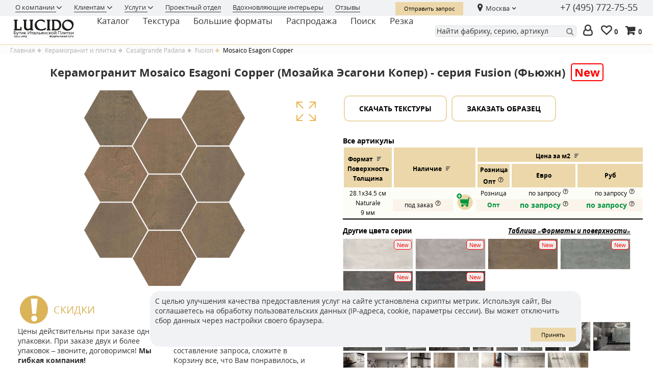

--- FILE ---
content_type: text/html; charset=UTF-8
request_url: https://www.lucido.eu/plitka-keramogranit-italiya/casalgrande-padana/fusion/mozaika-casalgrande-padana-fusion-mosaico-esagoni-copper-3212153/
body_size: 24179
content:
<!doctype html>
<html lang="ru">
  <head>
    <title>Купить керамогранит Casalgrande Padana Fusion Mosaico Esagoni Copper   с доставкой 3212153</title>

    <meta http-equiv="Content-Type" content="text/html; charset=utf-8"/>
    <meta name="format-detection" content="telephone=no">
    <meta name="SKYPE_TOOLBAR" content="SKYPE_TOOLBAR_PARSER_COMPATIBLE"/>
    <meta http-equiv="X-UA-Compatible" content="IE=edge">
    <meta name="viewport" content="width=device-width, initial-scale=1">
          <link rel="prefetch" href="/build/fonts/lora.woff2" as="font" type="font/woff" crossorigin="anonymous" media="all" />        
      <link rel="prefetch" href="/build/fonts/lorabold.woff2" as="font" type="font/woff" crossorigin="anonymous" media="all" />        
      <link rel="prefetch" href="/build/fonts/opensans.woff2" as="font" type="font/woff" crossorigin="anonymous" media="all" />        
      <link rel="prefetch" href="/build/fonts/opensansbold.woff2" as="font" type="font/woff" crossorigin="anonymous" media="all" />        
      <!--link rel="preload" href="/build/fonts/lorabolditalic.woff2" as="font" />        
      <link rel="preload" href="/build/fonts/loraitalic.woff2" as="font" />        
      <link rel="preload" href="/build/fonts/opensansbolditalic.woff2" as="font" />        
      <link rel="preload" href="/build/fonts/opensansitalic.woff2" as="font" /-->        
            <meta http-equiv="Content-Type" content="text/html; charset=UTF-8">
<meta name="description" content="Керамогранит Casalgrande Padana Fusion Mosaico Esagoni Copper    со склада в Москве и под заказ по низким ценам, доставка от 1 листа, 3212153" />
<link rel="canonical" href="https://www.lucido.eu/plitka-keramogranit-italiya/casalgrande-padana/fusion/mozaika-casalgrande-padana-fusion-mosaico-esagoni-copper-3212153/" />
<script data-skip-moving="true">(function(w, d, n) {var cl = "bx-core";var ht = d.documentElement;var htc = ht ? ht.className : undefined;if (htc === undefined || htc.indexOf(cl) !== -1){return;}var ua = n.userAgent;if (/(iPad;)|(iPhone;)/i.test(ua)){cl += " bx-ios";}else if (/Windows/i.test(ua)){cl += ' bx-win';}else if (/Macintosh/i.test(ua)){cl += " bx-mac";}else if (/Linux/i.test(ua) && !/Android/i.test(ua)){cl += " bx-linux";}else if (/Android/i.test(ua)){cl += " bx-android";}cl += (/(ipad|iphone|android|mobile|touch)/i.test(ua) ? " bx-touch" : " bx-no-touch");cl += w.devicePixelRatio && w.devicePixelRatio >= 2? " bx-retina": " bx-no-retina";if (/AppleWebKit/.test(ua)){cl += " bx-chrome";}else if (/Opera/.test(ua)){cl += " bx-opera";}else if (/Firefox/.test(ua)){cl += " bx-firefox";}ht.className = htc ? htc + " " + cl : cl;})(window, document, navigator);</script>


<link href="/bitrix/cache/css/s1/new2019/template_c8a8775ce6ed3c81109c60619e61eec1/template_c8a8775ce6ed3c81109c60619e61eec1_v1.css?1768584205711757" type="text/css"  data-template-style="true" rel="stylesheet" />
                      <!-- скрипт шапки-->
    <!--script>
      $(window).scroll(function () {
        if (!$('body').hasClass('search_new')) {
          if ($(this).scrollTop() > 1) {
            $('header').addClass("glide");
          } else {
            if (!$('header').hasClass('glide-ever')) {
              $('header').removeClass("glide");
            }
          }
        }
      });
    </script-->
    <!-- /скрипт шапки-->		

    <!--link rel="shortcut icon" href="/favicon.ico"/-->
    <link type="image/png" sizes="16x16" rel="icon" href="/upload/i/favicon/favicon_16x16.png">
    <link type="image/png" sizes="32x32" rel="icon" href="/upload/i/favicon/favicon_32x32.png">
    <link type="image/png" sizes="48x48" rel="icon" href="/upload/i/favicon/favicon_46x46.png">
    <link type="image/png" sizes="96x96" rel="icon" href="/upload/i/favicon/favicon_96x96.png">
    <link type="image/png" sizes="120x120" rel="icon" href="/upload/i/favicon/favicon_120x120.png">
    <link type="image/png" sizes="192x192" rel="icon" href="/upload/i/favicon/favicon_192x192.png">
    <link sizes="57x57" rel="apple-touch-icon" href="/upload/i/favicon/favicon_57x57.png">
    <link sizes="60x60" rel="apple-touch-icon" href="/upload/i/favicon/favicon_60x60.png">
    <link sizes="72x72" rel="apple-touch-icon" href="/upload/i/favicon/favicon_72x72.png">
    <link sizes="76x76" rel="apple-touch-icon" href="/upload/i/favicon/favicon_76x76.png">
    <link sizes="114x114" rel="apple-touch-icon" href="/upload/i/favicon/favicon_114x114.png">
    <link sizes="120x120" rel="apple-touch-icon" href="/upload/i/favicon/favicon_120x120.png">
    <link sizes="144x144" rel="apple-touch-icon" href="/upload/i/favicon/favicon_144x144.png">
    <link sizes="152x152" rel="apple-touch-icon" href="/upload/i/favicon/favicon_152x152.png">
    <link sizes="180x180" rel="apple-touch-icon" href="/upload/i/favicon/favicon_180x180.png">
    <link color="#2b2b2b" rel="mask-icon" href="/upload/i/favicon/favicon_transp.svg">
    <!--link rel="manifest" href="manifest.json"-->
    <meta name="msapplication-config" content="browserconfig.xml">    

                          

    
  </head>

  <body class="not_front in_order">
          <div class="preloader1" style="display: none;"><span></span></div>
          
      
    <!--div id="panel"></div-->
          <div class="c_wrapper">
        <noindex>
          <header class="glide y2025">
              <div class="nomobile">
                  
<section class="top_menu">
    <div class="w_wrapper">
        <nav>
            <ul class="top-menu">
                                    <li  class="dropdown-standart"  >
                        <a href="#" class="dropdown  flag " rel="nofollow" 
                            onclick="return false;"                            >
                            О компании                        </a>        
                                                <ul class="submenu-standart text-normal">
                                                    <li>
                                <a href="/o-kompanii/" rel="nofollow">
                                    О нас                                </a>
                            </li>
                                                    <li>
                                <a href="/news/" rel="nofollow">
                                    Новости                                </a>
                            </li>
                                                    <li>
                                <a href="/o-kompanii/nashi-proekty/" rel="nofollow">
                                    Наши проекты                                </a>
                            </li>
                                                    <li>
                                <a href="/o-kompanii/diploma/" rel="nofollow">
                                    Дипломы                                </a>
                            </li>
                                                    <li>
                                <a href="/o-kompanii/carier/" rel="nofollow">
                                    Карьера                                </a>
                            </li>
                                                </ul>
                                            </li>
                                    <li  class="dropdown-standart"  >
                        <a href="#" class="dropdown  flag " rel="nofollow" 
                            onclick="return false;"                            >
                            Клиентам                        </a>        
                                                <ul class="submenu-standart text-normal">
                                                    <li>
                                <a href="/services/payment/" rel="nofollow">
                                    Оплата                                </a>
                            </li>
                                                    <li>
                                <a href="/services/delivery/" rel="nofollow">
                                    Доставка                                </a>
                            </li>
                                                    <li>
                                <a href="/services/change/" rel="nofollow">
                                    Возврат                                </a>
                            </li>
                                                    <li>
                                <a href="/services/varanty/" rel="nofollow">
                                    Гарантия                                </a>
                            </li>
                                                    <li>
                                <a href="/faq/" rel="nofollow">
                                    FAQ                                </a>
                            </li>
                                                </ul>
                                            </li>
                                    <li  class="dropdown-standart"  >
                        <a href="#" class="dropdown  flag " rel="nofollow" 
                            onclick="return false;"                            >
                            Услуги                        </a>        
                                                <ul class="submenu-standart text-normal">
                                                    <li>
                                <a href="/rezka-keramogranita-plitki/" rel="nofollow">
                                    Резка и укладка                                </a>
                            </li>
                                                    <li>
                                <a href="/visualization/" rel="nofollow">
                                    3D визуализация                                </a>
                            </li>
                                                    <li>
                                <a href="/rezka-keramogranita-plitki/?tab=upload" rel="nofollow">
                                    Подъем на этаж                                </a>
                            </li>
                                                </ul>
                                            </li>
                                    <li  >
                        <a href="/optovye-postavki-keramogranita-italiya/" class="dropdown " rel="nofollow" 
                                                      >
                            Проектный отдел                        </a>        
                                            </li>
                                    <li  >
                        <a href="/interiors/" class="dropdown " rel="nofollow" 
                                                      >
                            Вдохновляющие интерьеры                        </a>        
                                            </li>
                                    <li  >
                        <a href="/reviews/" class="dropdown " rel="nofollow" 
                                                      >
                            Отзывы                        </a>        
                                            </li>
                            </ul>
            <div class="controls">
                                          <a href="https://b24-vfpbso.bitrix24.site/" target="_blank" class="btn" title="">
                        Отправить запрос
                      </a>
                                    <div class="d-inline">
                    <div itemscope itemtype="http://schema.org/Organization">
    <meta itemprop="name" content="Лучидо" />
    <meta itemprop="telephone" content="+7 (495) 772-75-55" />
    <div itemprop="address" itemscope itemtype="http://schema.org/PostalAddress">
        <meta itemprop="streetAddress" content="ул. Пречистенка 23" />
        <meta itemprop="addressLocality" content="Москва" />
    </div>    
</div>
<div class="dropdown-standart d-inline city-wrap">
<a class="city" href="#">Москва</a>

<ul class="submenu-standart">
            <li class="item">
            <a href="#" data-name="Москва" data-phone="+7 (495) 772-75-55" 
               data-code="moskva" rel="nofollow">
                Москва            </a>
        </li>
            <li class="item">
            <a href="#" data-name="Волгоград" data-phone="+7 (8442) 78-03-77" 
               data-code="volgograd" rel="nofollow">
                Волгоград            </a>
        </li>
            <li class="item">
            <a href="#" data-name="Екатеринбург" data-phone="+7 (343) 278-18-41" 
               data-code="ekaterinburg" rel="nofollow">
                Екатеринбург            </a>
        </li>
            <li class="item">
            <a href="#" data-name="Казань" data-phone="+7 (960) 048-53-51" 
               data-code="kazan" rel="nofollow">
                Казань            </a>
        </li>
            <li class="item">
            <a href="#" data-name="Новосибирск" data-phone="+7 (383) 358-66-58" 
               data-code="novosibirsk" rel="nofollow">
                Новосибирск            </a>
        </li>
            <li class="item">
            <a href="#" data-name="Ростов-на-Дону" data-phone="+7 (863) 303-61-15" 
               data-code="rostov-na-donu" rel="nofollow">
                Ростов-на-Дону            </a>
        </li>
            <li class="item">
            <a href="#" data-name="Санкт-Петербург" data-phone="+7 (812) 577-38-17" 
               data-code="sanktpeterburg" rel="nofollow">
                Санкт-Петербург            </a>
        </li>
            <li class="item">
            <a href="#" data-name="Челябинск" data-phone="+7 (351) 723-01-12" 
               data-code="chelyabinsk" rel="nofollow">
                Челябинск            </a>
        </li>
    </ul>

</div>
<a class="phone d-inline" href="tel:+7 (495) 772-75-55">+7 (495) 772-75-55</a>
                </div>

            </div>
        </nav>
    </div>
</section>
                  <section class="main-menu">
    <div class="w_wrapper">
        <nav>
            <div class="main-left">
            <span class="logo">
                                <a href="/" title="Lucido. Бутик итальянской плитки">
                    <img src="/local/templates/new2019/i/lucido-logo2024.svg"
                         alt="Lucido. Бутик итальянской плитки">
                </a>
                            </span>
            <ul class="main">
                                    <li  class="dd"  >
                        <a href="#" class="dropdown" rel="nofollow"
                            onclick="return false;"                            >
                            Каталог                        </a>        
                                                                
                        <div class="submenu1 catalog text-normal">
  <ul class="top-catalog">
            <li>
            <a href="/plitka-keramogranit-italiya/" alt="Керамогранит и плитка" >
                Керамогранит            </a>
        </li>
            <li>
            <a href="/mramor-italiya/" alt="Мраморная мозаика и плитка" >
                Мрамор            </a>
        </li>
            <li>
            <a href="/mozaika-italiya/" alt="Керамическая и стеклянная мозаика" >
                Мозаика            </a>
        </li>
            <li>
            <a href="/profili-dlya-ukladki-plitki/" alt="Профили для укладки плитки" >
                Профили для укладки            </a>
        </li>
            <li>
            <a href="/santekhnika-mebel-italiya/" alt="Сантехника и мебель" >
                Сантехника и мебель            </a>
        </li>
            
        <li>
            <a href="/panno/panno/mozaichnye-panno/" alt="Панно" >
                Панно
            </a>
        </li>
        <li>
            <a href="/poisk/" alt="Поиск" >
                Поиск
            </a>
        </li>

</ul>

                            
                                <div class="descr1"> 
            <div class="descr_win">
                                    <div class="descr1-1 flist1">
                                                      <div class="h4">
                                    <a href="/plitka-keramogranit-italiya/">
                                        Керамогранит                                    </a>
                                </div>
                                <ol>
                                                                    <li>
                                      <a href="/plitka-keramogranit-italiya/abk/" 
                                          >
                                           ABK                                      </a>
                                    </li>
                                                                    <li>
                                      <a href="/plitka-keramogranit-italiya/atlas-concorde/" 
                                          >
                                           Atlas Concorde                                      </a>
                                    </li>
                                                                    <li>
                                      <a href="/plitka-keramogranit-italiya/atlas-concorde-russia/" 
                                          >
                                           Atlas Concorde Russia                                      </a>
                                    </li>
                                                                    <li>
                                      <a href="/plitka-keramogranit-italiya/ce.si/" 
                                          >
                                           CE.SI.                                      </a>
                                    </li>
                                                                    <li>
                                      <a href="/plitka-keramogranit-italiya/casalgrande-padana/" 
                                          >
                                           Casalgrande Padana                                      </a>
                                    </li>
                                                                    <li>
                                      <a href="/plitka-keramogranit-italiya/cedit/" 
                                          >
                                           Cedit                                      </a>
                                    </li>
                                                                    <li>
                                      <a href="/plitka-keramogranit-italiya/ceramica-bardelli/" 
                                          >
                                           Ceramica Bardelli                                      </a>
                                    </li>
                                                                    <li>
                                      <a href="/plitka-keramogranit-italiya/cerasarda/" 
                                          >
                                           Cerasarda                                      </a>
                                    </li>
                                                                    <li>
                                      <a href="/plitka-keramogranit-italiya/cir-serenissima/" 
                                          >
                                           Cir Serenissima                                      </a>
                                    </li>
                                                                    <li>
                                      <a href="/plitka-keramogranit-italiya/decoratori-bassanesi/" 
                                          >
                                           Decoratori Bassanesi                                      </a>
                                    </li>
                                                                    <li>
                                      <a href="/plitka-keramogranit-italiya/diesel-living/" 
                                          >
                                           Diesel Living with Iris Ceramica                                      </a>
                                    </li>
                                                                    <li>
                                      <a href="/plitka-keramogranit-italiya/emil-ceramica/" 
                                          >
                                           Emil Ceramica                                      </a>
                                    </li>
                                                                    <li>
                                      <a href="/plitka-keramogranit-italiya/ergon/" 
                                          >
                                           Ergon by Emil Group                                      </a>
                                    </li>
                                                                    <li>
                                      <a href="/plitka-keramogranit-italiya/etruria-design/" 
                                          >
                                           EtruriaDesign                                      </a>
                                    </li>
                                                                    <li>
                                      <a href="/plitka-keramogranit-italiya/florim-design/" 
                                          >
                                           Florim Design                                      </a>
                                    </li>
                                                                    <li>
                                      <a href="/plitka-keramogranit-italiya/gigacer/" 
                                          >
                                           Gigacer                                      </a>
                                    </li>
                                                                    <li>
                                      <a href="/plitka-keramogranit-italiya/grazia-ceramiche/" 
                                          >
                                           Grazia Ceramiche                                      </a>
                                    </li>
                                                                    <li>
                                      <a href="/plitka-keramogranit-italiya/imola/" 
                                          >
                                           Imola Ceramica                                      </a>
                                    </li>
                                                                    <li>
                                      <a href="/plitka-keramogranit-italiya/iris-ceramica/" 
                                          >
                                           Iris Ceramica                                      </a>
                                    </li>
                                                                    <li>
                                      <a href="/plitka-keramogranit-italiya/iris-fmg/" 
                                          >
                                           Iris FMG                                      </a>
                                    </li>
                                                                    <li>
                                      <a href="/plitka-keramogranit-italiya/la-fabbrica/" 
                                          >
                                           La Fabbrica                                      </a>
                                    </li>
                                                                    <li>
                                      <a href="/plitka-keramogranit-italiya/la-diva/" 
                                          >
                                           LaDiva                                      </a>
                                    </li>
                                                                    <li>
                                      <a href="/plitka-keramogranit-italiya/la-faenza/" 
                                          >
                                           LaFaenza                                      </a>
                                    </li>
                                                                    <li>
                                      <a href="/plitka-keramogranit-italiya/laminam-rus/" 
                                          >
                                           Laminam Rus                                      </a>
                                    </li>
                                                                    <li>
                                      <a href="/plitka-keramogranit-italiya/level-/" 
                                          >
                                           Level by Emil Group                                      </a>
                                    </li>
                                                                    <li>
                                      <a href="/plitka-keramogranit-italiya/maxfine-fmg/" 
                                          >
                                           MaxFine by Iris FMG                                      </a>
                                    </li>
                                                                    <li>
                                      <a href="/plitka-keramogranit-italiya/micro/" 
                                          >
                                           Micro.                                      </a>
                                    </li>
                                                                    <li>
                                      <a href="/plitka-keramogranit-italiya/mille997/" 
                                          >
                                           Mille997                                      </a>
                                    </li>
                                                                    <li>
                                      <a href="/plitka-keramogranit-italiya/more-tile-gallery/" 
                                          >
                                           More Tile Gallery                                      </a>
                                    </li>
                                                                    <li>
                                      <a href="/plitka-keramogranit-italiya/mutina/" 
                                          >
                                           Mutina                                      </a>
                                    </li>
                                                                    <li>
                                      <a href="/plitka-keramogranit-italiya/pecchioli-firenze/" 
                                          >
                                           Pecchioli Firenze                                      </a>
                                    </li>
                                                                    <li>
                                      <a href="/plitka-keramogranit-italiya/petracers/" 
                                          >
                                           Petracers                                      </a>
                                    </li>
                                                                    <li>
                                      <a href="/plitka-keramogranit-italiya/ceramiche-piemme/" 
                                          >
                                           Piemme Ceramiche                                      </a>
                                    </li>
                                                                    <li>
                                      <a href="/plitka-keramogranit-italiya/provenza/" 
                                          >
                                           Provenza by Emil Group                                      </a>
                                    </li>
                                                                    <li>
                                      <a href="/plitka-keramogranit-italiya/saime/" 
                                          >
                                           Saime                                      </a>
                                    </li>
                                                                    <li>
                                      <a href="/plitka-keramogranit-italiya/sapienstone/" 
                                          >
                                           Sapienstone by Iris Group                                      </a>
                                    </li>
                                                                    <li>
                                      <a href="/plitka-keramogranit-italiya/sartoria/" 
                                          >
                                           Sartoria                                      </a>
                                    </li>
                                                                    <li>
                                      <a href="/plitka-keramogranit-italiya/settecento/" 
                                          >
                                           Settecento                                      </a>
                                    </li>
                                                                    <li>
                                      <a href="/plitka-keramogranit-italiya/sodai/" 
                                          >
                                           Sodai                                      </a>
                                    </li>
                                                                    <li>
                                      <a href="/plitka-keramogranit-italiya/terratinta-ceramiche/" 
                                          >
                                           Terratinta Ceramiche                                      </a>
                                    </li>
                                                                    <li>
                                      <a href="/plitka-keramogranit-italiya/tonalite/" 
                                          >
                                           Tonalite                                      </a>
                                    </li>
                                                                    <li>
                                      <a href="/plitka-keramogranit-italiya/topcer/" 
                                          >
                                           TopCer                                      </a>
                                    </li>
                                                                    <li>
                                      <a href="/plitka-keramogranit-italiya/vallelunga/" 
                                          >
                                           Vallelunga                                      </a>
                                    </li>
                                                                    <li>
                                      <a href="/plitka-keramogranit-italiya/viva-made/" 
                                          >
                                           Viva Made by Emil Group                                      </a>
                                    </li>
                                                              </ol>	
                                                                                                                                                                                                                                                                                                                      </div>
                                    <div class="descr1-2 flist2">
                                                                            <div class="h4">
                                    <a href="/mramor-italiya/">
                                        Мрамор                                    </a>
                                </div>
                                <ol>
                                                                    <li>
                                      <a href="/mramor-italiya/akros/" 
                                          >
                                           Akros                                      </a>
                                    </li>
                                                                    <li>
                                      <a href="/mramor-italiya/classe-mosaiche/" 
                                          >
                                           Classe Mosaice                                      </a>
                                    </li>
                                                                    <li>
                                      <a href="/mramor-italiya/petra-antiqua/" 
                                          >
                                           Petra Antiqua                                      </a>
                                    </li>
                                                                    <li>
                                      <a href="/mramor-italiya/stilarte/" 
                                          >
                                           Stilarte                                      </a>
                                    </li>
                                                                    <li>
                                      <a href="/mramor-italiya/tanimar/" 
                                          >
                                           Tanimar                                      </a>
                                    </li>
                                                              </ol>	
                                                                                <div class="h4">
                                    <a href="/mozaika-italiya/">
                                        Мозаика                                    </a>
                                </div>
                                <ol>
                                                                    <li>
                                      <a href="/mozaika-italiya/akros/" 
                                          >
                                           Akros                                      </a>
                                    </li>
                                                                    <li>
                                      <a href="/mozaika-italiya/cesi/" 
                                          >
                                           CE.SI.                                      </a>
                                    </li>
                                                                    <li>
                                      <a href="/mozaika-italiya/ceramica-appiani/" 
                                          >
                                           Ceramica Appiani                                      </a>
                                    </li>
                                                                    <li>
                                      <a href="/mozaika-italiya/settecento-settechento/" 
                                          >
                                           Settecento                                      </a>
                                    </li>
                                                                    <li>
                                      <a href="/mozaika-italiya/sicis/" 
                                          >
                                           Sicis                                      </a>
                                    </li>
                                                                    <li>
                                      <a href="/mozaika-italiya/trend/" 
                                          >
                                           Trend                                      </a>
                                    </li>
                                                              </ol>	
                                                                                                      <div class="h4">
                                    <a href="/profili-dlya-ukladki-plitki/">
                                        Профили для укладки                                    </a>
                                </div>
                                <ol>
                                                                    <li>
                                      <a href="/profili-dlya-ukladki-plitki/progress/" 
                                          >
                                           Progress                                      </a>
                                    </li>
                                                              </ol>	
                                                                                                                                                                                                                    <div class="h4">
                                    <a href="/panno/panno/mozaichnye-panno/">
                                        Панно                                    </a>
                                </div>
                                <ol>
                                                              </ol>	
                                                                    </div>
                                    <div class="descr1-3 flist3">
                                                                                                                                                                                          <div class="h4">
                                    <a href="/santekhnika-mebel-italiya/">
                                        Сантехника и мебель                                    </a>
                                </div>
                                <ol>
                                                                    <li>
                                      <a href="https://ostatkivmoskve.ru/catalog/antrax/" 
                                          rel="nofollow"  >
                                           Antrax                                      </a>
                                    </li>
                                                                    <li>
                                      <a href="/santekhnika-mebel-italiya/abv/" 
                                          rel="nofollow"  >
                                           Arte Bagno Veneta s.r.l.                                      </a>
                                    </li>
                                                                    <li>
                                      <a href="/santekhnika-mebel-italiya/branchetti/" 
                                          rel="nofollow"  >
                                           Branchetti                                      </a>
                                    </li>
                                                                    <li>
                                      <a href="https://ostatkivmoskve.ru/catalog/carimali/" 
                                          rel="nofollow"  >
                                           Carimali                                      </a>
                                    </li>
                                                                    <li>
                                      <a href="/santekhnika-mebel-italiya/cielo/" 
                                          rel="nofollow"  >
                                           Ceramica Cielo                                      </a>
                                    </li>
                                                                    <li>
                                      <a href="https://ostatkivmoskve.ru/catalog/decor_walther/" 
                                          rel="nofollow"  >
                                           Decor Walter                                      </a>
                                    </li>
                                                                    <li>
                                      <a href="https://ostatkivmoskve.ru/catalog/effegibi/" 
                                          rel="nofollow"  >
                                           Effe                                      </a>
                                    </li>
                                                                    <li>
                                      <a href="/santekhnika-mebel-italiya/fratelli-frattini/" 
                                          rel="nofollow"  >
                                           FRATELLI FRATTINI                                      </a>
                                    </li>
                                                                    <li>
                                      <a href="https://ostatkivmoskve.ru/catalog/fantini/" 
                                          rel="nofollow"  >
                                           Fantini                                      </a>
                                    </li>
                                                                    <li>
                                      <a href="/santekhnika-mebel-italiya/gbgroup/" 
                                          rel="nofollow"  >
                                           GB Group                                      </a>
                                    </li>
                                                                    <li>
                                      <a href="https://ostatkivmoskve.ru/catalog/globo/" 
                                          rel="nofollow"  >
                                           Globo                                      </a>
                                    </li>
                                                                    <li>
                                      <a href="/santekhnika-mebel-italiya/il_tempo_del/" 
                                          rel="nofollow"  >
                                           Il Tempo Del                                      </a>
                                    </li>
                                                                    <li>
                                      <a href="/santekhnika-mebel-italiya/knief/" 
                                          rel="nofollow"  >
                                           KNIEF                                      </a>
                                    </li>
                                                                    <li>
                                      <a href="https://ostatkivmoskve.ru/catalog/knief_acrylic/" 
                                          rel="nofollow"  >
                                           Knief Acrylic                                      </a>
                                    </li>
                                                                    <li>
                                      <a href=" https://ostatkivmoskve.ru/catalog/knief_k_stone/" 
                                          rel="nofollow"  >
                                           Knief K.Stone                                      </a>
                                    </li>
                                                                    <li>
                                      <a href="https://ostatkivmoskve.ru/catalog/knief_solid_surface/" 
                                          rel="nofollow"  >
                                           Knief Solid Surface                                      </a>
                                    </li>
                                                                    <li>
                                      <a href="/santekhnika-mebel-italiya/mobili_di_castello/" 
                                          rel="nofollow"  >
                                           Mobili Di Castello                                      </a>
                                    </li>
                                                                    <li>
                                      <a href="https://ostatkivmoskve.ru/catalog/nemo/" 
                                          rel="nofollow"  >
                                           Nemo                                      </a>
                                    </li>
                                                                    <li>
                                      <a href="https://ostatkivmoskve.ru/catalog/nicolazzi_smesiteli_dushevye_programmy_aksessuary/" 
                                          rel="nofollow"  >
                                           Nicolazzi                                      </a>
                                    </li>
                                                                    <li>
                                      <a href="/santekhnika-mebel-italiya/petracers_san_engine/" 
                                          rel="nofollow"  >
                                           Originali Interni Italiani                                      </a>
                                    </li>
                                                                    <li>
                                      <a href="/santekhnika-mebel-italiya/petracers-santech/" 
                                          rel="nofollow"  >
                                           Petracer`s                                      </a>
                                    </li>
                                                                    <li>
                                      <a href="/santekhnika-mebel-italiya/relax/" 
                                          rel="nofollow"  >
                                           Relax                                      </a>
                                    </li>
                                                                    <li>
                                      <a href="/santekhnika-mebel-italiya/simas/" 
                                          rel="nofollow"  >
                                           Simas                                      </a>
                                    </li>
                                                                    <li>
                                      <a href="https://ostatkivmoskve.ru/catalog/terzofoco_1/" 
                                          rel="nofollow"  >
                                           Terzofoco                                      </a>
                                    </li>
                                                                    <li>
                                      <a href="/santekhnika-mebel-italiya/tulli_zuccari/" 
                                          rel="nofollow"  >
                                           Tulli Zuccari                                      </a>
                                    </li>
                                                                    <li>
                                      <a href="https://ostatkivmoskve.ru/catalog/vismara_vetro/" 
                                          rel="nofollow"  >
                                           Vismara Vetro                                      </a>
                                    </li>
                                                                    <li>
                                      <a href="/santekhnika-mebel-italiya/komplekty-mebeli-v-nalichii/" 
                                          rel="nofollow"  >
                                           Комплекты мебели в наличии                                      </a>
                                    </li>
                                                                    <li>
                                      <a href="/santekhnika-mebel-italiya/santekhnika-v-nalichii/" 
                                          rel="nofollow"  >
                                           Сантехника в наличии                                      </a>
                                    </li>
                                                              </ol>	
                                                                                                                                                                                  </div>
                            </div>
        </div>                        
                            </div>                        
                                                
                    </li>
                                    <li  class="dd"  >
                        <a href="#" class="dropdown" rel="nofollow"
                            onclick="return false;"                            >
                            Текстура                        </a>        
                                            <div class="submenu1 text-normal">
                        <ul class="surfaces">
                            <li>
                                <a href="/keramogranit-plitka-pod-mramor-italiya/">
                                    Под мрамор
                                </a>
                            </li>
                            <li>
                                <a href="/keramogranit-plitka-pod-oniks-italiya/">
                                    Под оникс
                                </a>
                            </li>
                            <li>
                                <a href="/keramogranit-plitka-pod-kamen-italiya/">
                                    Под камень
                                </a>
                            </li>
                            <li>
                                <a href="/keramogranit-plitka-pod-derevo-italiya/">
                                    Под дерево
                                </a>
                            </li>
                            <li>
                                <a href="/keramogranit-plitka-pod-metall-italiya/">
                                    Под металл
                                </a>
                            </li>
                        </ul>
                        </div>
                                                                
                    </li>
                                    <li  class="dd"  >
                        <a href="/bolshaya-plitka/" class="dropdown" rel="nofollow"
                                                      >
                            Большие форматы                        </a>        
                                                                
                    </li>
                                    <li  class="dd"  >
                        <a href="/plitka-keramogranit-rasprodaza/" class="dropdown" rel="nofollow"
                                                      >
                            Распродажа                        </a>        
                                                                
                    </li>
                                    <li  class="dd"  >
                        <a href="/poisk/" class="dropdown" rel="nofollow"
                                                      >
                            Поиск                        </a>        
                                                                
                    </li>
                                    <li  class="dd"  >
                        <a href="/rezka-keramogranita-plitki/" class="dropdown" rel="nofollow"
                                                      >
                            Резка                        </a>        
                                                                
                    </li>
                            </ul>
            </div>
            <div class="controls">
                <div class="search_ddd">
                    <form id="form-search-top" action="/poisk/" method="GET">
    <input type="hidden" name="f[IN_ORDER]" value="Y" />
    <input type="hidden" name="f[STRONG]" value="N" />
    <div class="input-wrapper">
        <input id="form-search-top-input" type="text" placeholder="Найти фабрику, серию, артикул" name="f[ware_search]" value="">
    </div>
</form>                        
                    
                <a class="ico-login" href="/personal/news/?backurl=%2Fplitka-keramogranit-italiya%2Fcasalgrande-padana%2Ffusion%2Fmozaika-casalgrande-padana-fusion-mosaico-esagoni-copper-3212153%2F" title="" rel="nofollow" >
                </a>

                <a href="/interiors/favourites/" class="ico-favourites" title="Избранные интерьеры" rel="nofollow" >
    0</a>
                    

                <div id="basket_small">
                    <a href="/basket/" class="ico-basket" title="Корзина" rel="nofollow" >
0</a>
                </div>
                </div>
            </div>

        </nav>
    </div>
</section>                  </div>
            <section class="header nodesctop">
              <div class="w_wrapper">
                <div class="logo">
                    <a href="/" title="Lucido. Бутик итальянской плитки"></a>
	                <!--a href="/" style="cursor: default;" onclick="return false;" title="Lucido. Бутик итальянской плитки"-->
                </div>
                <div class="menu_add">
                    <a href="#" class="btn_img ico_menu" title="Главное меню">Главное меню</a>
                    <div id="basket_mobile">
<a href="/basket/" class="ico-basket" title="Корзина" rel="nofollow" >
0</a>
</div>
                    <div class="menu_mobile">
                      <div class="menu-main">
            <details>
            <summary>Каталог</summary>
                                        <ul class="top-catalog">
            <li>
            <a href="/plitka-keramogranit-italiya/" alt="Керамогранит и плитка" >
                Керамогранит            </a>
        </li>
            <li>
            <a href="/mramor-italiya/" alt="Мраморная мозаика и плитка" >
                Мрамор            </a>
        </li>
            <li>
            <a href="/mozaika-italiya/" alt="Керамическая и стеклянная мозаика" >
                Мозаика            </a>
        </li>
            <li>
            <a href="/profili-dlya-ukladki-plitki/" alt="Профили для укладки плитки" >
                Профили для укладки            </a>
        </li>
            <li>
            <a href="/santekhnika-mebel-italiya/" alt="Сантехника и мебель" >
                Сантехника и мебель            </a>
        </li>
            
        <li>
            <a href="/panno/panno/mozaichnye-panno/" alt="Панно" >
                Панно
            </a>
        </li>
        <li>
            <a href="/poisk/" alt="Поиск" >
                Поиск
            </a>
        </li>

</ul>

                    </details>
                <details>
            <summary>Текстура</summary>
                            <ul class="surfaces">
                    <li>
                        <a href="/keramogranit-plitka-pod-mramor-italiya/">
                            Под мрамор
                        </a>
                    </li>
                    <li>
                        <a href="/keramogranit-plitka-pod-oniks-italiya/">
                            Под оникс
                        </a>
                    </li>
                    <li>
                        <a href="/keramogranit-plitka-pod-kamen-italiya/">
                            Под камень
                        </a>
                    </li>
                    <li>
                        <a href="/keramogranit-plitka-pod-derevo-italiya/">
                            Под дерево
                        </a>
                    </li>
                </ul>
                                </details>
                <a href="/bolshaya-plitka/" class="main">
            Большие форматы        </a>
                <a href="/plitka-keramogranit-rasprodaza/" class="main">
            Распродажа        </a>
                <a href="/poisk/" class="main">
            Поиск        </a>
                <a href="/rezka-keramogranita-plitki/" class="main">
            Резка        </a>
    </div>                        <div class="icons">
                                <div>
                                    <a class="ico-search" href="/poisk/" title="Поиск" >
                                    </a>
                                </div>
                                <div>
                                    <a class="ico-login" href="/personal/news/?backurl=%2Fplitka-keramogranit-italiya%2Fcasalgrande-padana%2Ffusion%2Fmozaika-casalgrande-padana-fusion-mosaico-esagoni-copper-3212153%2F" title="Логин" rel="nofollow" >
                                    </a>
                                </div>
                                <div>
                                <a href="/interiors/favourites/" class="ico-favourites" title="Избранные интерьеры" rel="nofollow" >
    0</a>
                                </div>
                                <div id="basket_mobile_menu">
                    <a href="/basket/" class="ico-basket" title="Корзина" rel="nofollow" >
0</a>
                                </div>
                        </div>
                    <div class="menu-main about">
            <details>
            <summary>О компании</summary>
                            <ul class="surfaces">
                                        <li>
                                <a href="/o-kompanii/" rel="nofollow">
                                    О нас                                </a>
                    </li>
                                        <li>
                                <a href="/news/" rel="nofollow">
                                    Новости                                </a>
                    </li>
                                        <li>
                                <a href="/o-kompanii/nashi-proekty/" rel="nofollow">
                                    Наши проекты                                </a>
                    </li>
                                        <li>
                                <a href="/o-kompanii/diploma/" rel="nofollow">
                                    Дипломы                                </a>
                    </li>
                                        <li>
                                <a href="/o-kompanii/carier/" rel="nofollow">
                                    Карьера                                </a>
                    </li>
                                    </ul>
                    </details>
                <details>
            <summary>Клиентам</summary>
                            <ul class="surfaces">
                                        <li>
                                <a href="/services/payment/" rel="nofollow">
                                    Оплата                                </a>
                    </li>
                                        <li>
                                <a href="/services/delivery/" rel="nofollow">
                                    Доставка                                </a>
                    </li>
                                        <li>
                                <a href="/services/change/" rel="nofollow">
                                    Возврат                                </a>
                    </li>
                                        <li>
                                <a href="/services/varanty/" rel="nofollow">
                                    Гарантия                                </a>
                    </li>
                                        <li>
                                <a href="/faq/" rel="nofollow">
                                    FAQ                                </a>
                    </li>
                                    </ul>
                    </details>
                <details>
            <summary>Услуги</summary>
                            <ul class="surfaces">
                                        <li>
                                <a href="/rezka-keramogranita-plitki/" rel="nofollow">
                                    Резка и укладка                                </a>
                    </li>
                                        <li>
                                <a href="/visualization/" rel="nofollow">
                                    3D визуализация                                </a>
                    </li>
                                        <li>
                                <a href="/rezka-keramogranita-plitki/?tab=upload" rel="nofollow">
                                    Подъем на этаж                                </a>
                    </li>
                                    </ul>
                    </details>
                <a href="/optovye-postavki-keramogranita-italiya/" class="main">
            Проектный отдел        </a>
                <a href="/interiors/" class="main">
            Вдохновляющие интерьеры        </a>
                <a href="/reviews/" class="main">
            Отзывы        </a>
    </div>
                  <div class="region-mobile">
<a class="city" href="#">Москва</a>

<ul class="cities">
            <li class="item">
            <a href="#" data-name="Москва" data-phone="+7 (495) 772-75-55" 
               data-code="moskva" rel="nofollow">
                Москва            </a>
        </li>
            <li class="item">
            <a href="#" data-name="Волгоград" data-phone="+7 (8442) 78-03-77" 
               data-code="volgograd" rel="nofollow">
                Волгоград            </a>
        </li>
            <li class="item">
            <a href="#" data-name="Екатеринбург" data-phone="+7 (343) 278-18-41" 
               data-code="ekaterinburg" rel="nofollow">
                Екатеринбург            </a>
        </li>
            <li class="item">
            <a href="#" data-name="Казань" data-phone="+7 (960) 048-53-51" 
               data-code="kazan" rel="nofollow">
                Казань            </a>
        </li>
            <li class="item">
            <a href="#" data-name="Новосибирск" data-phone="+7 (383) 358-66-58" 
               data-code="novosibirsk" rel="nofollow">
                Новосибирск            </a>
        </li>
            <li class="item">
            <a href="#" data-name="Ростов-на-Дону" data-phone="+7 (863) 303-61-15" 
               data-code="rostov-na-donu" rel="nofollow">
                Ростов-на-Дону            </a>
        </li>
            <li class="item">
            <a href="#" data-name="Санкт-Петербург" data-phone="+7 (812) 577-38-17" 
               data-code="sanktpeterburg" rel="nofollow">
                Санкт-Петербург            </a>
        </li>
            <li class="item">
            <a href="#" data-name="Челябинск" data-phone="+7 (351) 723-01-12" 
               data-code="chelyabinsk" rel="nofollow">
                Челябинск            </a>
        </li>
    </ul>


<a class="phone" href="tel:+7 (495) 772-75-55">+7 (495) 772-75-55</a>
</div>                        <div class="controls">
                                          <a href="https://b24-vfpbso.bitrix24.site/" target="_blank" class="btn" title="">
                        Отправить запрос
                      </a>
                                            
                    </div>
                </div>
              </div>
            </section>
                          
          </header>
        </noindex>
      </div>
      <main>
                          <nav class="breadcrumbs"><ul class="w_wrapper"><li ><a href="/" title="Главная">Главная </a></li><li ><a href="/plitka-keramogranit-italiya/" title="Керамогранит и плитка">Керамогранит и плитка </a></li><li ><a href="/plitka-keramogranit-italiya/casalgrande-padana/" title="Casalgrande Padana">Casalgrande Padana </a></li><li ><a href="/plitka-keramogranit-italiya/casalgrande-padana/fusion/" title="Fusion">Fusion </a></li><li><span>Mosaico Esagoni Copper</span></li></ul></nav>          
                
        
          <div class="nomobile">
            <div class="tag-social">
              <div class="fb-share-button" data-layout="button" data-size="large" data-mobile-iframe="true"></div>
            </div>
          </div>

          <div class="content ">

            
            
          
  
<style>
    figure.zoom {
        background-position: 50% 50%;
        position: relative;
        overflow: hidden;
        /*cursor: zoom-in;*/
    }

    figure.zoom img {
        transition: opacity .2s;
        display: block!important;
        width: 100%!important;
        max-width: 100%!important;
        padding: 0px!important;
        margin: 0px!important;
    }
    figure.zoom img:hover {
        opacity: 0;
    }
</style>


<div itemscope itemtype="http://schema.org/Product">
    <section class="product_head">
                <h1 class="ta-c ffos">
            <meta itemprop="name" content="Mosaico Esagoni Copper">      
            <meta itemprop="brand" content="Casalgrande Padana">      
            <meta itemprop="description" content='Серия "Fusion" фабрика  "Casalgrande Padana"'>      
            <span>
                Керамогранит Mosaico Esagoni Copper                 (Мозайка Эсагони Копер)                - серия Fusion                 (Фьюжн)            </span>
                            <span style="color: red; border: 2px solid red; padding: 0px 5px; border-radius: 5px; margin-left: 5px;">New</span>
            
        </h1>
    </section>
    <section id="product_common" class="product brd_bottom">
        <div class="bigpicture allcolors list_img type2" style="/*padding:0px 40px 0px 20px; display: table;*/">
            <section id="left_info" class="image_block" style="/*display: table-cell; float: none; padding: 0px 40px 0px 50px;*/">
                <div class="bigpicture">

                                            <ul class="flexboxes noslabs" id="images_list">
                            <li id="first_slab">
                                                                <a href="/ajax/color.php?color_id=3212153&serie_id=3212077&file_id=1099205&notiles=Y&single_gallery=Y&show_bookmatch=Y" id="ico_zoom"
                                   data-id="3212153" style="display: block;"
                                   class="ico_zoom" title="Увеличить" data-toggle="modal" data-target="#photo-modal">
                                    Увеличить</a>
                                <div style="position:relative;" id="zoomHolder">
                                    <figure id="zoomFigure"
                                                                                                                                 >
                                            <img itemprop="image" src="/upload/cimg_cache/396/396ce73bed3f6214dbe3126bca7af7c9_7ve1icdguxp29zov.jpg" alt="Керамогранит Casalgrande Padana Fusion Mosaico Esagoni Copper" title="Керамогранит Casalgrande Padana Fusion Mosaico Esagoni Copper"
                                                 data-original="/upload/iblock/42b/7ve1icdguxp29zovdpzfb0ku9yl3balc.jpg">
                                                                                 </figure>
                                </div>
                            </li>
                        </ul>
                                                
                        <span class="info buttons card-basket-buttons mobile" style="display: none;">
                            <div class="basket-button bb-gold">
                                <a class="cart-link show-prices" href="" >
                                    <div class="spacer"></div>
                                    <span class="bb-title">Посмотреть цены</span>                
                                </a>
                            </div>		  
                        </span>			
                        <div class="notices">
                            <div class="notice dark first">
                                <h3>Скидки</h3>
                                Цены действительны при заказе одной упаковки. При заказе двух и более упаковок – звоните, договоримся! <b>Мы гибкая компания!</b>                            
                                              
                                    <span class="info buttons card-basket-buttons" style="padding-top: 30px;"
                                          data-item_id="3212153"
                                          data-cart_url="/ajax/cart.php?action=2cart&product_id=3212153&slab_id=">
                                        <div class="basket-button bb-gold" data-role="cart-btn" data-item_id="3212153"
                                             data-cart_url="/ajax/cart.php?action=2cart&product_id=3212153&slab_id=">
                                            <a class="cart-link" href="#" >
                                                <div class="spacer"></div>
                                                <span class="bb-title">Положить Цвет в </span>                
                                                <img class="cart-icon" width="30" height="30" src="/local/templates/new2019/i/ico_btn/basket_pass_2.svg" alt="В корзину" />
                                            </a>
                                        </div>		  
                                        <div class="basket-controls bb-gold">
                                            <span class="input"><input type="text" size="6" align="right" value="1"></input></span>
                                            <button class="ei">м2</button>
                                        </div>

                                    </span>			
                                                            </div>

                            <div class="notice dark">
                                <h3>Совет</h3>
                                Не тратьте слишком много времени на детальное и очень точное составление запроса, 
                                сложите в Корзину все, что Вам понравилось, и отправьте нам! 
                                Наши профессиональные менеджеры помогут Вам во всем разобраться, правильно подсчитать 
                                количество и уберегут от всех возможных ошибок! Главное, мы уже будем понимать, 
                                что Вас заинтересовало из нашего огромного ассортимента и какие образцы готовить 
                                для нашей первой встречи. Ждём Ваш запрос!                            
                            </div>
                        </div>

                        <div class="tiles_list flexboxes" style="position: relative;">
                                                    </div>
                        <!-- up bookmatch no tiles -->          
                                                <!-- end up bookmatch no tiles -->
                        <!-- up endmatch mobile -->
                                                <div class="tiles_list flexboxes bookmatch_up">
                                                            <!-- start bookmatch row -->            
                                                                                    </div>

                        <!-- end up endmatch mobile -->

                                            
                </div>

            </section>

            <section class="description last_viewed" id="right_info" style="/*width: 50%; position: relative; display: table-cell; float: none; padding: 0px 40px; vertical-align: top;*/">
                <div id="right_info_inner" style="/*width: 100%; padding: 0px 20px;*/">
                                            <div class="color-card-icons">

                                                        
                        </div>
                                        <nav class="docs pbot-1" >
                        <!--h4 class="ffos ta-l" style="font-size: 1rem; font-weight: bold; padding: 0px 0px 10px 2px;" >Скачать</h4-->

                            <form action="/ajax/gettextures.php" method="post" id="texturesForm" style="display: inline-block;" >
                                <input type="hidden" name="serie" value="Fusion" />
                                <input type="hidden" name="name" value="Mosaico Esagoni Copper" />
                                <input type="hidden" name="images" value="1099205" />
                            </form>
                        <span>
                            <!--a href="10 причин покупать в Лучидо" class="btn btn-download" title="10 причин покупать в Лучидо">
                                10 причин покупать в Лучидо
                            </a-->
                            <a class="btn btn-download textures" href="#" onclick="texturesForm.submit(); return false;" title="Скачать текстуры">
                                Скачать текстуры
                            </a>      
                            <span class="info sample"
                                  data-item_id="3212153"
                                  data-cart_url="/ajax/cart.php?action=2cart&type=sample&product_id=3212153&slab_id=">
                                <input type="hidden" value="1" />
                                <a class="btn btn-download order_sample" href="#" title="Заказать образец">
                                    <div>Заказать образец</div>
                                </a>
                            </span>
                        </span>
                    </nav>
                        <a name="stock_prices"> </a>
    <div class="fullcards">
                    <div class="all_card_title ptem-1">
                Все артикулы
            </div>
            <div class="all_cards multirow full">
                <table>
                    <thead>
                        <tr>
                            <th class="format" rowspan="3">
                                <div>
                                    <span>Формат</span>
                                    <a class="sort_btn current desc" href="javascript:void(0);" data-sidx="size">
                                        <i class="arr icons_fa"></i>
                                    </a>
                                </div>
                                <div>Пов<span class="desc">ерхнос</span><span class="mobile">-</span>ть</div>
                                <div>Толщина</div>
                            </th>
                            <th class="" rowspan="3" colspan="2">
                                <div>
                                    Наличие
                                    <a class="sort_btn current desc" href="javascript:void(0);" data-sidx="qty">
                                        <i class="arr icons_fa"></i>
                                    </a>
                                </div>
                            </th>
                            <th class="" colspan="3" style="border-bottom: 4px solid #ffffff;">
                                <div>
                                    Цена за м2                                    <a class="sort_btn current desc" href="javascript:void(0);" data-sidx="price">
                                        <i class="arr icons_fa"></i>
                                    </a>
                                </div>
                            </th>
                        </tr>
                        <tr>
                            <th class="">
                                Розница
                            </th>
                            <th class="" rowspan="2">Евро</th>
                            <th class="" rowspan="2">Руб</th>              
                        </tr>
                        <tr>
                            <th class="">
                                Опт
                                <span class="hint--top-left hint--medium" aria-label="Оптовая цена при общем заказе на сумму от 10 000 евро по розничным ценам">
                                    <img src="/local/templates/new2019/i/ico_btn/ico_hint_black.svg" width="13" height="13">
                                </span>              
                            </th>
                        </tr>
                    </thead>
                                            
                    <tbody class="ware" data-format="003450000000969"   data-sort-size="0001" data-sort-qty="000000000000000000000001" data-sort-price="00000000000001">
                            <tr>
                                <td rowspan="4">            
                                    <div style="position: relative;">
                                                                                    <div>
                                                                                                                                28.1x34.5<span class="desc"> см</span><br/>
                                            Naturale                                                                                        <br/>
                                                                                        9 мм                                                                                    </div>
                                                                                
                                                                            </div>
                                </td>
                                
                                <td class="qty">
                                    <!-- first stock or zakaz -->
                                                                            <b>                                                                                 </b>
                                        
                                        
                                                                        
                                </td>
                                <td rowspan="4">
                                    <a class="ico_basket_card green" data-id="3212160" title="В корзину"
    data-thick="9"
    data-price="0"
    data-currency="RUB"
                                       
                                    ></a>                                              
                                </td>
                                <td>
                                    Розница                                </td>
                                <td class="price">
                                    по запросу                                    <span class="discount empty">
                                                                             </span>
                                                                <span class="hint--top-left hint--medium" aria-label="Стоимость при заказе кратно паллете">
                                    <img src="/local/templates/new2019/i/ico_btn/ico_hint_black.svg" width="13" height="13">
                                </span>              
                                                                    
                                </td>
                                <td class="price">                    
                                    по запросу 
                                                                <span class="hint--top-left hint--medium" aria-label="Стоимость при заказе кратно паллете">
                                    <img src="/local/templates/new2019/i/ico_btn/ico_hint_black.svg" width="13" height="13">
                                </span>              
                                
                                </td>            
                            </tr>
                            <tr style="border: none;">
                                <td class="qty">
                                                                            под заказ                                        <span class="hint--top-left hint--large" aria-label="Готовность к отгрузке со склада в Москве = дата готовности на фабрике + 20 рабочих дней.
                    Нам нужно ВСЕГО 3 часа на уточнение даты готовности на фабрике!
                    ">
                                            <img src="/local/templates/new2019/i/ico_btn/ico_hint_black.svg" width="13" height="13">
                                        </span>              
                                    
                                                                                                        </td>
                                <td>
                                                                            <span class="green"><b>Опт</b></span>
                                                                    </td>
                                <td class="price opt">
                                                                            <b>по запросу</b>
                                <span class="hint--top-left hint--medium" aria-label="Оптовая цена при общем заказе на сумму от 10 000 евро по розничным ценам">
                                    <img src="/local/templates/new2019/i/ico_btn/ico_hint_black.svg" width="13" height="13">
                                </span>              
                                        
                                        <span class="discount empty">
                                                                                     </span>
                                                                    </td>
                                <td class="price opt">
                                                                            <b>по запросу</b>
                                <span class="hint--top-left hint--medium" aria-label="Оптовая цена при общем заказе на сумму от 10 000 евро по розничным ценам">
                                    <img src="/local/templates/new2019/i/ico_btn/ico_hint_black.svg" width="13" height="13">
                                </span>              
                                                                    </td>            

                            </tr>
                                                        <tr>
                                <td class="qty" rowspan="2">
                                                                    </td>
                                <td rowspan="2">
                                </td>
                                <td class="price" rowspan="2">
                                </td>
                                <td class="price" rowspan="2">                    
                                </td>            
                            </tr>
                            <tr></tr>
                                                                                    
                            
                                                </tbody>
                                        </table>
            </div>
            </div>

                      <div class="serie_all_colors nomobile">
    <div class="all_card_title" style="font-weight: bold; padding: 1em 0px 5px 2px; ">
      Другие цвета серии
      <a href="/plitka-keramogranit-italiya/casalgrande-padana/fusion//#formats" 
         style="float: right; color: #000; padding-right: 24px; font-style: italic;">
          Таблица «Форматы и поверхности» 
      </a>
    </div>
    <div class="list_img_inline" style="margin: 0px;padding-right: 20px;">
      <ul class="samples flex-images clearfix" style="">
                              <li class="item" 
                data-w="139" 
                data-h="60">
                                                        <span class="markers corner">
                                <span class="new">New</span>
                            </span>
                                            
              <a href="/plitka-keramogranit-italiya/casalgrande-padana/fusion//keramogranit-casalgrande-padana-fusion-white/" alt="White (Уайт)" title="White (Уайт)" >
                <figure>
                  <img data-src="/upload/cimg_cache/bab/bab26c6ee5f157d446e312b361c9deee_91eb24f48c34ddaf.jpg" alt="White (Уайт)" title="White (Уайт)" >
                </figure>
              </a>
            </li>
                                        <li class="item" 
                data-w="139" 
                data-h="60">
                                                        <span class="markers corner">
                                <span class="new">New</span>
                            </span>
                                            
              <a href="/plitka-keramogranit-italiya/casalgrande-padana/fusion//keramogranit-casalgrande-padana-fusion-grey/" alt="Grey (Грей)" title="Grey (Грей)" >
                <figure>
                  <img data-src="/upload/cimg_cache/38d/38dbc70b3dcdb53496a62e4157b40988_b15bb0d63d840956.jpg" alt="Grey (Грей)" title="Grey (Грей)" >
                </figure>
              </a>
            </li>
                                        <li class="item" 
                data-w="139" 
                data-h="60">
                                                        <span class="markers corner">
                                <span class="new">New</span>
                            </span>
                                            
              <a href="/plitka-keramogranit-italiya/casalgrande-padana/fusion//keramogranit-casalgrande-padana-fusion-copper/" alt="Copper (Коппер)" title="Copper (Коппер)" >
                <figure>
                  <img data-src="/upload/cimg_cache/233/233ff95e4a5e696033efd3d6b561b1cf_5dee2df094cd861d.jpg" alt="Copper (Коппер)" title="Copper (Коппер)" >
                </figure>
              </a>
            </li>
                                        <li class="item" 
                data-w="139" 
                data-h="60">
                                                        <span class="markers corner">
                                <span class="new">New</span>
                            </span>
                                            
              <a href="/plitka-keramogranit-italiya/casalgrande-padana/fusion//keramogranit-casalgrande-padana-fusion-green/" alt="Green (Грин)" title="Green (Грин)" >
                <figure>
                  <img data-src="/upload/cimg_cache/027/027693aa602a4d4bc463b32c78bc2375_5a2119c64782d7c1.jpg" alt="Green (Грин)" title="Green (Грин)" >
                </figure>
              </a>
            </li>
                                        <li class="item" 
                data-w="139" 
                data-h="60">
                                                        <span class="markers corner">
                                <span class="new">New</span>
                            </span>
                                            
              <a href="/plitka-keramogranit-italiya/casalgrande-padana/fusion//keramogranit-casalgrande-padana-fusion-graphite/" alt="Graphite (Графит)" title="Graphite (Графит)" >
                <figure>
                  <img data-src="/upload/cimg_cache/604/60497b9a1e5276c9884fa0b43587318d_69bb02f5191cf2d0.jpg" alt="Graphite (Графит)" title="Graphite (Графит)" >
                </figure>
              </a>
            </li>
                                        <li class="item" 
                data-w="139" 
                data-h="60">
                                                        <span class="markers corner">
                                <span class="new">New</span>
                            </span>
                                            
              <a href="/plitka-keramogranit-italiya/casalgrande-padana/fusion//keramogranit-casalgrande-padana-fusion-black/" alt="Black (Блэк)" title="Black (Блэк)" >
                <figure>
                  <img data-src="/upload/cimg_cache/4c1/4c1ca5b09a9b42bd04c3c1a3bd5e9e1f_5a4498d161fbc6f0.jpg" alt="Black (Блэк)" title="Black (Блэк)" >
                </figure>
              </a>
            </li>
                        </ul>
    </div>
  </div>
  <div class="serie_all_colors nomobile">
    <div class="all_card_title" style="font-weight: bold; padding: 1em 0px 5px 2px; ">
      Фото и визуализации интерьеров
    </div>
    <div class="list_img_inline" style="margin: 0px;padding-right: 20px;">
      <ul class="samples flex-images clearfix gallery" style="">
                              <li class="item" 
                data-w="81" 
                data-h="60">
                                            
              <a href="/ajax/samplesgallery.php?ID=3212077" data-id="3212078"  >
                <figure>
                  <img data-src="/upload/cimg_cache/1c1/1c1f13d93f553452696e1d8e8d0fc4ad_vspc06tf0eebxcpl.jpg"  >
                </figure>
              </a>
            </li>
                                        <li class="item" 
                data-w="85" 
                data-h="60">
                                            
              <a href="/ajax/samplesgallery.php?ID=3212077" data-id="3212079"  >
                <figure>
                  <img data-src="/upload/cimg_cache/ea0/ea0329d0ceec2a98d658ae37180dfd6a_pccxm68vi16t6dc1.jpg"  >
                </figure>
              </a>
            </li>
                                        <li class="item" 
                data-w="85" 
                data-h="60">
                                            
              <a href="/ajax/samplesgallery.php?ID=3212077" data-id="3212080"  >
                <figure>
                  <img data-src="/upload/cimg_cache/5f1/5f1cc59eda8317769ade662611c0023f_u2hha15r9lm2oso5.jpg"  >
                </figure>
              </a>
            </li>
                                        <li class="item" 
                data-w="42" 
                data-h="60">
                                            
              <a href="/ajax/samplesgallery.php?ID=3212077" data-id="3212081"  >
                <figure>
                  <img data-src="/upload/cimg_cache/1a5/1a5e708261130f735475ad0cfbd11ce3_bxgnin48emdwejzn.jpg"  >
                </figure>
              </a>
            </li>
                                        <li class="item" 
                data-w="45" 
                data-h="60">
                                            
              <a href="/ajax/samplesgallery.php?ID=3212077" data-id="3212082"  >
                <figure>
                  <img data-src="/upload/cimg_cache/194/194e7801c0c0e8543655c06a06485dff_axkgz9ls1fkb7l5y.jpg"  >
                </figure>
              </a>
            </li>
                                        <li class="item" 
                data-w="45" 
                data-h="60">
                                            
              <a href="/ajax/samplesgallery.php?ID=3212077" data-id="3212083"  >
                <figure>
                  <img data-src="/upload/cimg_cache/1de/1dedecc7052421179cbb61ba93ec5388_9yqi7xpf878fxk4h.jpg"  >
                </figure>
              </a>
            </li>
                                        <li class="item" 
                data-w="42" 
                data-h="60">
                                            
              <a href="/ajax/samplesgallery.php?ID=3212077" data-id="3212084"  >
                <figure>
                  <img data-src="/upload/cimg_cache/6a3/6a3d21385f14827db074a3e9437207ac_jtirp62xn80i3y4q.jpg"  >
                </figure>
              </a>
            </li>
                                        <li class="item" 
                data-w="45" 
                data-h="60">
                                            
              <a href="/ajax/samplesgallery.php?ID=3212077" data-id="3212085"  >
                <figure>
                  <img data-src="/upload/cimg_cache/6a7/6a7fdd5ad354c218ef28bde924717c6a_p0qeoh2yfu0g08u5.jpg"  >
                </figure>
              </a>
            </li>
                                        <li class="item" 
                data-w="81" 
                data-h="60">
                                            
              <a href="/ajax/samplesgallery.php?ID=3212077" data-id="3212086"  >
                <figure>
                  <img data-src="/upload/cimg_cache/a7a/a7add82d31d568f957b540848a239ed7_0445qrnn4gb1j07q.jpg"  >
                </figure>
              </a>
            </li>
                                        <li class="item" 
                data-w="45" 
                data-h="60">
                                            
              <a href="/ajax/samplesgallery.php?ID=3212077" data-id="3212087"  >
                <figure>
                  <img data-src="/upload/cimg_cache/c25/c2582b3ce020ab0dc675c4725a04a203_h0up22roabqs8o09.jpg"  >
                </figure>
              </a>
            </li>
                                        <li class="item" 
                data-w="85" 
                data-h="60">
                                            
              <a href="/ajax/samplesgallery.php?ID=3212077" data-id="3212088"  >
                <figure>
                  <img data-src="/upload/cimg_cache/1d9/1d930992c3d545c996679785382232a4_1e79g557ypci10o8.jpg"  >
                </figure>
              </a>
            </li>
                                        <li class="item" 
                data-w="42" 
                data-h="60">
                                            
              <a href="/ajax/samplesgallery.php?ID=3212077" data-id="3212089"  >
                <figure>
                  <img data-src="/upload/cimg_cache/3b9/3b989b33d96f3fd7128d9c61e2c7b701_lr31n4n7bh0vxmbg.jpg"  >
                </figure>
              </a>
            </li>
                                        <li class="item" 
                data-w="45" 
                data-h="60">
                                            
              <a href="/ajax/samplesgallery.php?ID=3212077" data-id="3212090"  >
                <figure>
                  <img data-src="/upload/cimg_cache/cc9/cc9cf50bbfc1dd1caf4e006b27d82d52_fn2mvxboxz0zgjuh.jpg"  >
                </figure>
              </a>
            </li>
                                        <li class="item" 
                data-w="45" 
                data-h="60">
                                            
              <a href="/ajax/samplesgallery.php?ID=3212077" data-id="3212091"  >
                <figure>
                  <img data-src="/upload/cimg_cache/5bf/5bff2e42bf4b057d7e32a7a0b2aa7958_o31c9ba08u2o81ke.jpg"  >
                </figure>
              </a>
            </li>
                                        <li class="item" 
                data-w="42" 
                data-h="60">
                                            
              <a href="/ajax/samplesgallery.php?ID=3212077" data-id="3212092"  >
                <figure>
                  <img data-src="/upload/cimg_cache/01e/01ee62ec5ba59381993e2d7c1893cdba_jncwnkf8vuk32hc5.jpg"  >
                </figure>
              </a>
            </li>
                                        <li class="item" 
                data-w="85" 
                data-h="60">
                                            
              <a href="/ajax/samplesgallery.php?ID=3212077" data-id="3212094"  >
                <figure>
                  <img data-src="/upload/cimg_cache/7a0/7a01f7210b02068c5fc9ff93b49268b8_2s7sru7wr0h76kmc.jpg"  >
                </figure>
              </a>
            </li>
                                        <li class="item" 
                data-w="85" 
                data-h="60">
                                            
              <a href="/ajax/samplesgallery.php?ID=3212077" data-id="3212098"  >
                <figure>
                  <img data-src="/upload/cimg_cache/0f6/0f69b031c8377b1b131e3363cea7505b_vtmqdl3lpoh4iwqo.jpg"  >
                </figure>
              </a>
            </li>
                        </ul>
    </div>
  </div>
        
                                        <!--nav class="docs pbot-1" >
                      <h4 class="ffos ta-l" style="font-size: 1rem; font-weight: bold; padding: 0px 0px 10px 2px;" >Скачать</h4>
            
                                                            </nav-->
                                            <div id="seo_text_card" class="notice_dark" >
                            <p>
                                Бутик Итальянской Плитки LUCIDO является официальным поставщиком керамогранита Casalgrande Padana.
                            </p>
                            <p>
                                На нашем сайте рублевые цены корректируются ежедневно, и зависят от курса евро по данным Центрального Банка. 
                                Просим учесть это при предварительных расчетах. Актуальную информацию по ценам и наличию вы всегда можете 
                                уточнить у наших менеджеров.
                            </p>
                            <p>
                                Пожалуйста, обратите внимание, что керамогранит Mosaico Esagoni Copper серии Fusion фабрики Casalgrande Padana 
                                отгружается кратко заводской упаковке. 
                                                                    Стандартные форматы: 28.1x34.5 см. 
                                                                Каждому формату соответствует совой размер упаковки.
                                При оформлении заявки, через корзину на нашем сайте, вам будет доступна подробная информация о количестве плит 
                                и квадратных метров плитки в одной упаковке, а также её вес.
                            </p>
                            <span class="info buttons card-basket-buttons" style="padding-top: 30px;"
                                  data-item_id="3212153"
                                  data-cart_url="/ajax/cart.php?action=2cart&product_id=3212153&slab_id=">
                                <div class="basket-button bb-gold" data-role="cart-btn" data-item_id="3212153"
                                     data-cart_url="/ajax/cart.php?action=2cart&product_id=3212153&slab_id=">
                                    <a class="cart-link" href="#" >
                                        <div class="spacer"></div>
                                        <span class="bb-title">Положить Цвет в </span>                
                                        <img class="cart-icon" width="30" height="30" src="/local/templates/new2019/i/ico_btn/basket_pass_2.svg" alt="В корзину"  />
                                    </a>
                                </div>		  
                                <div class="basket-controls bb-gold">
                                    <span class="input"><input type="text" size="6" align="right" value="1"></input></span>
                                    <button class="ei">м2</button>
                                </div>

                            </span>		

                            <p>
                                Нет необходимости тщательно рассчитывать необходимое вам количество материала. 
                                Просто добавьте керамогранит Mosaico Esagoni Copper Fusion Casalgrande Padana в корзину и отправьте запрос – 
                                наши профессиональные менеджеры помогут Вам правильно подсчитать необходимое кол-во плитки и уберегут от всех возможных ошибок! 
                                Мы стараемся максимально оперативно обрабатывать поступившие заявки.
                            </p>
                            <p>
                                Пожалуйста, примите во внимание, что изображение артикула на сайте может отличаться от визуального 
                                восприятия керамогранита, который вы получите. Цветопередача у изображения или видео, а также настройки 
                                вашего монитора всегда отличаются от восприятия поверхности в реальности. 
                                Если для вас критично точное попадание в цвет – мы рекомендуем делать выбор в наших салонах, 
                                где имеются полноформатные образцы всех основных коллекций. 
                                Это особенно важно при выборе поверхности, текстуры керамогранита.
                            </p>
                        </div>
                                    </div>

            </section>
        </div>			
            </section>
</div>







            </div>
        

  <div class="page">
    <span id="pagenumber_span">страница № 1531895</span>

    <form method="get" action="/" id="pagenumber_form" style="display: none;">
      <input type="text" id="pagenumber_form_input" name="GO_PAGE" value="" placeholder="Номер страницы"/>
    </form>
  </div>
    </main>

    <section class="nomobile">
    <div class="carousel_block" style="border: none;">
        <a style="z-index: 0;" href="https://www.lucido.eu/rezka-keramogranita-plitki/#figure_mosaic" onclick="$.get('/ajax/catalog_banner_clicked.php?banner_id=3265172');">
          <img style="width: 100%;" src="/upload/iblock/52e/zdnnaeam00e4axrvaar8imnl12i1pn3n.jpg" alt="Уникальная мозаика для уникальных интерьеров"
            title="Уникальная мозаика для уникальных интерьеров"   >
        </a>
    </div>
</section>
    <div class="screen_footer" >
      <div class="td">
        <noindex>

      <footer class="upto_1000">
        <div class="w_wrapper">					

          <div class="top_block" style="padding-left:0 !important;padding-right: 0 !important;">

            <div class="logos_etc nodesctop">
              <div class="logo">
                <a href="/" class="logo">
                  <img src="/local/templates/new2019/i/lucido_logo_bottom_2024.svg" width="150" height="45" alt="Лучидо. Бутик итальянской плитки">
                </a>
                <!--a href="https://www.instagram.com/lucido_russia/" class="sn_logo" target="_blank">
                  <img src="/upload/i/ico_inst.png" alt="">
                </a>
                <a href="https://www.facebook.com/lucido.eu" class="sn_logo" target="_blank">
                  <img src="/upload/i/ico_fb.png" alt="">
                </a-->

                <a href="https://vk.com/lucido_russia" class="sn_logo" target="_blank">
                  <img src="/upload/i/vk_logo.svg" alt="" width="22" height="22">
                </a>
                <a href="https://www.pinterest.ru/lucido_eu/" class="sn_logo" target="_blank">
                  <img src="/upload/i/pinterest_logo.svg" alt="" width="22" height="22">
                </a>
                <a href="https://t.me/lucido_russia" class="sn_logo" target="_blank">
                  <img src="/upload/i/telegram_logo.svg" alt="" width="22" height="22">
                </a>
              </div>
            </div>

            <section class="shows nomobile">
              <div class="bottom_block">    

                <div class="h4" style="float: left;width: 150px;padding-right: 150px;text-transform: uppercase;font-size: 1.71rem;">Москва
                                      <a href="https://b24-66lfb0.bitrix24.site/crm_form2/" target="_blank" class="btn btn_consultation">Запланировать визит</a>
                                  </div>
                  

                <div style="/*! margin-right: 200px; */display: block;width: auto;overflow: hidden; border-bottom: 1px solid #7a7a79; padding-bottom: 10px;">
                  <ul>
  	<li> <a href="/contacts/tsentralniy-butik/" class="hide-in-adaptive">Флагманский салон</a>
	<p>
 <a href="/contacts/tsentralniy-butik/">
		ул. Пречистенка 23</a><br>
		 +7 (495) 772-75-55<br>
		 пн-пт: 09:30-20:00, сб: 10:00-18:00, вс - выходной	</p>
 </li>
  	<li> <a href="/optovye-postavki-keramogranita-italiya/" class="hide-in-adaptive">Проектный отдел</a>
	<p>
 <a href="/optovye-postavki-keramogranita-italiya/">
		Москва, ул. Пречистенка&nbsp;23</a><br>
		 +7 (495) 772-75-55 доб. 229<br>
		 пн-пт: 09:30-20:00, сб, вс - выходной
	</p>
 </li>
</ul>
 <br>
<p class="hide-in-adaptive">
  Уважаемые гости салона на Пречистенке, для экономии вашего времени рекомендуем заранее согласовывать время визита в субботу через секретаря или персонального менеджера. Это не обязательно, но может значительно сократить время ожидания в случае занятости дежурных менеджеров.</p>
                </div>
              </div>

            </section>


            
<section class="salons" style="border: none;">
    <div class="bottom_block">
        <div class="h4" style="float: left;width: 150px;padding-right: 150px;">
            <div style="padding-left: 6px; padding-bottom: 0px;">Федеральная сеть салонов</div>
                <div class="logos_etc" style="padding-top: 10px;">
                  <a href="/"><img src="/local/templates/new2019/i/lucido_logo_bottom_2024.svg" width="150px"  alt="Лучидо. Бутик итальянской плитки"></a>


                  <div class="social" style="padding-left: 6px; margin: 0px; width: 100%;">
                    <!--<a href=""><img src="/upload/i/ico_vk.png" alt=""></a-->

<!--a href="https://www.instagram.com/lucido_russia/" target="_blank"><img src="/upload/i/instagram_logo.svg" width="22" height="22" alt=""></a>
<a href="https://www.facebook.com/lucido.eu" target="_blank"><img src="/upload/i/facebook_logo.svg" width="22" height="22" alt=""></a-->
<a href="https://vk.com/lucido_russia" target="_blank"><img src="/upload/i/vk_logo.svg" width="22" height="22" alt=""></a>
<a href="https://t.me/lucido_russia" target="_blank"><img src="/upload/i/telegram_logo.svg" width="22" height="22" alt=""></a>
<a href="https://www.pinterest.ru/lucido_eu/" target="_blank"><img src="/upload/i/pinterest_logo.svg" width="22" height="22" alt=""></a>
                  </div>
                </div>
            
        </div>
        <div style="display: block;width: auto;overflow: hidden;">        
            <ul>
                                    <li>
                        <a href="/contacts/volgograd/">
                            <span>Волгоград</span>
 
                                Селенгинская ул. 11<br/>
    +7 (8442) 98-35-35                            </a> 
                    </li>

                                        <li>
                        <a href="/contacts/ekaterinburg/">
                            <span>Екатеринбург</span>
 
                                ул. Чайковского 90<br/>
    +7 (343) 278-18-41                            </a> 
                    </li>

                                        <li>
                        <a href="/contacts/kazan/">
                            <span>Казань</span>
 
                                ул. Марселя Салимжанова 2В, офис 104<br/>
    +7 (960) 048-53-51                            </a> 
                    </li>

                                        <li>
                        <a href="/contacts/novosibirsk/">
                            <span>Новосибирск</span>
 
                                Фабричная ул. 25, 3 этаж<br/>
    +7 (383) 358-66-58                            </a> 
                    </li>

                                        <li>
                        <a href="/contacts/rostov-na-donu/">
                            <span>Ростов-на-Дону</span>
 
                                пер. Семашко 69<br/>
    +7 (863) 303-61-15                            </a> 
                    </li>

                                        <li>
                        <a href="/contacts/sanktpeterburg/">
                            <span>Санкт-Петербург</span>
 
                                Озерной пер. 6<br/>
    +7 (812) 577-38-17                            </a> 
                    </li>

                                        <li>
                        <a href="/contacts/chelyabinsk/">
                            <span>Челябинск</span>
 
                                ул. Воровского 61Б<br/>
    +7 (351) 723-01-12                            </a> 
                    </li>

                                        <li>
                            <a href="/sitemap/" style="color: #e3d0a3;">Карта сайта</a>
                    </li>
                    <li>
                            <a href="/upload/documents/privacy_policy.pdf" target=_blank" rel="nofollow" style="color: #e3d0a3;" title="Политика конфиденциальности">Конфиденциальность</a>
                    </li>
                    <li>
                            <a href="/upload/documents/personal_data.pdf" target=_blank" rel="nofollow" style="color: #e3d0a3;" title="Согласие с обработкой ПД">Согласие</a>
                    </li>
            </ul>
        </div>
    </div>
                  <div class="ta-r" style="font-size: 0.86rem;">
                    <span style="padding-right: 80px;">
    <div class="ta-l">
    Мы принимаем все меры по своевременному обновлению 
    размещенных на сайте цен, однако во избежание  
    возможных недоразумений, советуем уточнять стоимость товаров 
    в контакт-центре по телефону +7 (495)<span></span> 772-75-55. 
    Размещенные на сайте цены не являются офертой. 
    Товары поставляются на основании договора.
    ООО "Лучидо", ОГРН 1137746473138, Москва, Еропкинский пер. 16.
    </div>
</span>
                  </div>
    
</section>

          </div>                            
          <div class="bottom_mobile nodesctop">
            <!--nav class="menu_bottom">
              <div class="col">
    <div class="h5">Каталог</div>
    <ul>
        <li><a href="/plitka-keramogranit-italiya/" title="Керамогранит и плитка">Керамогранит</a></li>
        <li><a href="/mramor-italiya/" title="Мрамор">Мрамор</a></li>
        <li><a href="/mozaika-italiya/" title="Мозаика">Мозаика</a></li>
        <li><a href="/plitka-mozaika-dlya-bassejnov-italiya/" title="Плитка и мозаика для бассейнов">Для бассейнов</a></li>
        <li><a href="/santekhnika-mebel-italiya/" title="Сантехника и мебель">Сантехника и мебель</a></li>
        <li><a href="/bolshaya-plitka/" title="Большие форматы">Большие форматы</a></li>
        <li><a class="login_link" href="/personal/news/?backurl=/plitka-keramogranit-italiya/casalgrande-padana/fusion/mozaika-casalgrande-padana-fusion-mosaico-esagoni-copper-3212153/" >Авторизация</a></li>
    </ul>
</div>
<div class="col">
    <div class="h5">Поверхности</div>
    <ul>
        <li><a href="/keramogranit-plitka-pod-mramor-italiya/" title="Плитка под мрамор">Плитка под мрамор</a></li>
        <li><a href="/keramogranit-plitka-pod-oniks-italiya/" title="Плитка под оникс">Плитка под оникс</a></li>
        <li><a href="/keramogranit-plitka-pod-kamen-italiya/" title="Плитка под камень">Плитка под камень</a></li>
        <li><a href="/keramogranit-plitka-pod-derevo-italiya/" title="Плитка под дерево">Плитка под дерево</a></li>
        <li><a href="/keramogranit-plitka-pod-metall-italiya/" title="Плитка под металл">Плитка под металл</a></li>
        <li><a href="/interiors/" title="Вдохновляющие интерьеры" rel="nofollow" >Вдохновляющие интерьеры</a></li>
    </ul>
</div>


<div class="col pt-1">
    <div class="h5">КЛИЕНТАМ</div>
    <ul>
        <li><a href="/visualization/" title="3D визуализация">3D визуализация</a></li>
        <li><a href="/rezka-keramogranita-plitki/" title="Резка керамогранита">Резка керамогранита</a></li>
        <li><a href="/optovye-postavki-keramogranita-italiya/" title="Проектный отдел">Проектный отдел</a></li>
        <li><a href="/services/payment/" title="Оплата и доставка">Оплата и доставка</a></li>
        <li><a href="/faq/" title="Вопросы/Ответы">Вопросы/Ответы</a></li>
        <li><a href="/upload/documents/privacy_policy.pdf" rel="nofollow" target="_blank" title="Конфиденциальность">Конфиденциальность</a></li>
        <li><a href="/upload/documents/personal_data.pdf" rel="nofollow" target="_blank" title="Согласие с обработкой ПД">Согласие</a></li>
        
    </ul>
</div>
<div class="col pt-1">
    <div class="h5">О НАС</div>
    <ul>
        <li><a href="/o-kompanii/" title="О компании">О компании</a></li>
        <li><a href="/news/" title="Новости">Новости</a></li>
        <li><a href="/o-kompanii/nashi-proekty/" title="Наши проекты">Наши проекты</a></li>
        <li><a href="/reviews/" title="Отзывы о нас">Отзывы о нас</a></li>
        <li><a href="/contacts/" title="Контакты">Контакты</a></li>
        <li><a href="/sitemap/" title="Карта сайта" >Карта сайта</a></li>
    </ul>
</div>
            </nav-->
                <nav class="menu_bottom ptem-1">
                  <div class="row">
                    <div class="h5">Контакты</div>
                        <div class="col"> 
      <ul style="margin-top: 8px;">
        <li>
          <a href="#" style="border-bottom: 1px rgb(167, 167, 167) dotted;" onclick="$(this).next().fadeToggle();return false;" >Москва,&nbsp;Пречистенка</a>
          <p class="contacts-bottom-mobile" style="display: none; margin: 4px 0px;">
            ул. Пречистенка 23<br/>
            <a href="tel:+7 (495) 772-75-55" style="color: rgb(227, 208, 163);">+7 (495) 772-75-55</a>
          </p>
        </li>
      </ul>
    </div>
                
    <div class="col"> 
      <ul style="margin-top: 0px;">
        <li>
          <a href="#" style="border-bottom: 1px rgb(167, 167, 167) dotted;" onclick="$(this).next().fadeToggle();return false;">Волгоград</a>
              <p style="display: none; margin: 4px 0px;">
      Селенгинская ул. 11<br/>
      <a href="tel:+7 (8442) 98-35-35" style=" color: rgb(227, 208, 163);">+7 (8442) 98-35-35</a>
    </p>
        </li>
      </ul>
    </div>

        <div class="col"> 
      <ul style="margin-top: 0px;">
        <li>
          <a href="#" style="border-bottom: 1px rgb(167, 167, 167) dotted;" onclick="$(this).next().fadeToggle();return false;">Екатеринбург</a>
              <p style="display: none; margin: 4px 0px;">
      ул. Чайковского 90<br/>
      <a href="tel:+7 (343) 278-18-41" style=" color: rgb(227, 208, 163);">+7 (343) 278-18-41</a>
    </p>
        </li>
      </ul>
    </div>

        <div class="col"> 
      <ul style="margin-top: 0px;">
        <li>
          <a href="#" style="border-bottom: 1px rgb(167, 167, 167) dotted;" onclick="$(this).next().fadeToggle();return false;">Казань</a>
              <p style="display: none; margin: 4px 0px;">
      ул. Марселя Салимжанова 2В, офис 104<br/>
      <a href="tel:+7 (960) 048-53-51" style=" color: rgb(227, 208, 163);">+7 (960) 048-53-51</a>
    </p>
        </li>
      </ul>
    </div>

        <div class="col"> 
      <ul style="margin-top: 0px;">
        <li>
          <a href="#" style="border-bottom: 1px rgb(167, 167, 167) dotted;" onclick="$(this).next().fadeToggle();return false;">Новосибирск</a>
              <p style="display: none; margin: 4px 0px;">
      Фабричная ул. 25, 3 этаж<br/>
      <a href="tel:+7 (383) 358-66-58" style=" color: rgb(227, 208, 163);">+7 (383) 358-66-58</a>
    </p>
        </li>
      </ul>
    </div>

        <div class="col"> 
      <ul style="margin-top: 0px;">
        <li>
          <a href="#" style="border-bottom: 1px rgb(167, 167, 167) dotted;" onclick="$(this).next().fadeToggle();return false;">Ростов-на-Дону</a>
              <p style="display: none; margin: 4px 0px;">
      пер. Семашко 69<br/>
      <a href="tel:+7 (863) 303-61-15" style=" color: rgb(227, 208, 163);">+7 (863) 303-61-15</a>
    </p>
        </li>
      </ul>
    </div>

        <div class="col"> 
      <ul style="margin-top: 0px;">
        <li>
          <a href="#" style="border-bottom: 1px rgb(167, 167, 167) dotted;" onclick="$(this).next().fadeToggle();return false;">Санкт-Петербург</a>
              <p style="display: none; margin: 4px 0px;">
      Озерной пер. 6<br/>
      <a href="tel:+7 (812) 577-38-17" style=" color: rgb(227, 208, 163);">+7 (812) 577-38-17</a>
    </p>
        </li>
      </ul>
    </div>

        <div class="col"> 
      <ul style="margin-top: 0px;">
        <li>
          <a href="#" style="border-bottom: 1px rgb(167, 167, 167) dotted;" onclick="$(this).next().fadeToggle();return false;">Челябинск</a>
              <p style="display: none; margin: 4px 0px;">
      ул. Воровского 61Б<br/>
      <a href="tel:+7 (351) 723-01-12" style=" color: rgb(227, 208, 163);">+7 (351) 723-01-12</a>
    </p>
        </li>
      </ul>
    </div>

    

                  </div>
                </nav>
                <nav class="menu_bottom ptem-1">
                  <div class="row">
                    <div class="row">
                        <div class="col"><a href="/sitemap/" style="font-size: 1rem; color: #e3d0a3">Карта сайта</a></div>
                        <div class="col"><a href="/upload/privacy_policy.pdf" target="_blank" rel="nofollow" style="font-size: 1rem; color: #e3d0a3">Кофиденциальность</a></div>
                        <div class="col"><a href="/upload/documents/personal_data.pdf" target="_blank" rel="nofollow" style="font-size: 1rem; color: #e3d0a3">Согласие</a></div>
                    </div>
                  </div>
                </nav>
                <nav class="menu_bottom ptem-1">
                  <div class="row ta-r">
                    <ul>
  <li>
    ООО "Лучидо", ОГРН 1137746473138, Москва, Еропкинский пер. 16
  </li>
</ul>
                  </div>
                </nav>
          </div>
        </div>
      </footer>

          <footer class="after_1000">
            <div class="w_wrapper">					

              <div class="top_block " style="padding-left:0 !important;padding-right: 0 !important; padding-bottom: 0px!important;">

                <div class="logos_etc nodesctop">
                  <div class="logo">
                    <a href="/" class="logo">
                      <img src="/local/templates/new2019/i/lucido_logo_bottom_2024.svg" width="150" height="45" alt="Лучидо. Бутик итальянской плитки">
                    </a>
                    <a href="https://www.instagram.com/lucido_russia/" class="sn_logo" target="_blank">
                      <img src="/upload/i/ico_inst.png" alt="">
                    </a>
                    <a href="https://www.facebook.com/lucido.eu" class="sn_logo" target="_blank">
                      <img src="/upload/i/facebook_logo.svg" alt="" width="22" height="22">
                    </a>
                  </div>
                </div>

                <section class="shows nomobile">
                  <div class="bottom_block">    

                    <div class="h4" style="float: left;width: 150px;padding-right: 150px;text-transform: uppercase;font-size: 1.71rem;">Москва
                                                <a href="https://b24-66lfb0.bitrix24.site/crm_form2/" target="_blank" class="btn btn_consultation">Запланировать визит</a>
                                          </div>

                    <div style="/*! margin-right: 200px; */display: block;width: auto;overflow: hidden; border-bottom: 1px solid #7a7a79; padding-bottom: 10px;">
                      <ul>
  	<li> <a href="/contacts/tsentralniy-butik/" class="hide-in-adaptive">Флагманский салон</a>
	<p>
 <a href="/contacts/tsentralniy-butik/">
		ул. Пречистенка 23</a><br>
		 +7 (495) 772-75-55<br>
		 пн-пт: 09:30-20:00, сб: 10:00-18:00, вс - выходной	</p>
 </li>
  	<li> <a href="/optovye-postavki-keramogranita-italiya/" class="hide-in-adaptive">Проектный отдел</a>
	<p>
 <a href="/optovye-postavki-keramogranita-italiya/">
		Москва, ул. Пречистенка&nbsp;23</a><br>
		 +7 (495) 772-75-55 доб. 229<br>
		 пн-пт: 09:30-20:00, сб, вс - выходной
	</p>
 </li>
</ul>
 <br>
<p class="hide-in-adaptive">
  Уважаемые гости салона на Пречистенке, для экономии вашего времени рекомендуем заранее согласовывать время визита в субботу через секретаря или персонального менеджера. Это не обязательно, но может значительно сократить время ожидания в случае занятости дежурных менеджеров.</p>
                    </div>
                  </div>

                </section>


                
<section class="salons" style="border: none;">
    <div class="bottom_block">
        <div class="h4" style="float: left;width: 150px;padding-right: 150px;">
            <div style="padding-left: 6px; padding-bottom: 0px;">Федеральная сеть салонов</div>
                <div class="logos_etc" style="padding-top: 10px;">
                  <a href="/"><img src="/local/templates/new2019/i/lucido_logo_bottom_2024.svg" width="150px"  alt="Лучидо. Бутик итальянской плитки"></a>


                  <div class="social" style="padding-left: 6px; margin: 0px; width: 100%;">
                    <!--<a href=""><img src="/upload/i/ico_vk.png" alt=""></a-->

<!--a href="https://www.instagram.com/lucido_russia/" target="_blank"><img src="/upload/i/instagram_logo.svg" width="22" height="22" alt=""></a>
<a href="https://www.facebook.com/lucido.eu" target="_blank"><img src="/upload/i/facebook_logo.svg" width="22" height="22" alt=""></a-->
<a href="https://vk.com/lucido_russia" target="_blank"><img src="/upload/i/vk_logo.svg" width="22" height="22" alt=""></a>
<a href="https://t.me/lucido_russia" target="_blank"><img src="/upload/i/telegram_logo.svg" width="22" height="22" alt=""></a>
<a href="https://www.pinterest.ru/lucido_eu/" target="_blank"><img src="/upload/i/pinterest_logo.svg" width="22" height="22" alt=""></a>
                  </div>
                </div>
            
        </div>
        <div style="display: block;width: auto;overflow: hidden;">        
            <ul>
                                    <li>
                        <a href="/contacts/volgograd/">
                            <span>Волгоград</span>
 
                                Селенгинская ул. 11<br/>
    +7 (8442) 98-35-35                            </a> 
                    </li>

                                        <li>
                        <a href="/contacts/ekaterinburg/">
                            <span>Екатеринбург</span>
 
                                ул. Чайковского 90<br/>
    +7 (343) 278-18-41                            </a> 
                    </li>

                                        <li>
                        <a href="/contacts/kazan/">
                            <span>Казань</span>
 
                                ул. Марселя Салимжанова 2В, офис 104<br/>
    +7 (960) 048-53-51                            </a> 
                    </li>

                                        <li>
                        <a href="/contacts/novosibirsk/">
                            <span>Новосибирск</span>
 
                                Фабричная ул. 25, 3 этаж<br/>
    +7 (383) 358-66-58                            </a> 
                    </li>

                                        <li>
                        <a href="/contacts/rostov-na-donu/">
                            <span>Ростов-на-Дону</span>
 
                                пер. Семашко 69<br/>
    +7 (863) 303-61-15                            </a> 
                    </li>

                                        <li>
                        <a href="/contacts/sanktpeterburg/">
                            <span>Санкт-Петербург</span>
 
                                Озерной пер. 6<br/>
    +7 (812) 577-38-17                            </a> 
                    </li>

                                        <li>
                        <a href="/contacts/chelyabinsk/">
                            <span>Челябинск</span>
 
                                ул. Воровского 61Б<br/>
    +7 (351) 723-01-12                            </a> 
                    </li>

                                        <li>
                            <a href="/sitemap/" style="color: #e3d0a3;">Карта сайта</a>
                    </li>
                    <li>
                            <a href="/upload/documents/privacy_policy.pdf" target=_blank" rel="nofollow" style="color: #e3d0a3;" title="Политика конфиденциальности">Конфиденциальность</a>
                    </li>
                    <li>
                            <a href="/upload/documents/personal_data.pdf" target=_blank" rel="nofollow" style="color: #e3d0a3;" title="Согласие с обработкой ПД">Согласие</a>
                    </li>
            </ul>
        </div>
    </div>
                  <div class="ta-r" style="font-size: 0.86rem;">
                    <span style="padding-right: 80px;">
    <div class="ta-l">
    Мы принимаем все меры по своевременному обновлению 
    размещенных на сайте цен, однако во избежание  
    возможных недоразумений, советуем уточнять стоимость товаров 
    в контакт-центре по телефону +7 (495)<span></span> 772-75-55. 
    Размещенные на сайте цены не являются офертой. 
    Товары поставляются на основании договора.
    ООО "Лучидо", ОГРН 1137746473138, Москва, Еропкинский пер. 16.
    </div>
</span>
                  </div>
    
</section>

              </div>                            
              <div class="bottom_mobile nodesctop">
                <nav class="menu_bottom">
                  <div class="col">
    <div class="h5">Каталог</div>
    <ul>
        <li><a href="/plitka-keramogranit-italiya/" title="Керамогранит и плитка">Керамогранит</a></li>
        <li><a href="/mramor-italiya/" title="Мрамор">Мрамор</a></li>
        <li><a href="/mozaika-italiya/" title="Мозаика">Мозаика</a></li>
        <li><a href="/plitka-mozaika-dlya-bassejnov-italiya/" title="Плитка и мозаика для бассейнов">Для бассейнов</a></li>
        <li><a href="/santekhnika-mebel-italiya/" title="Сантехника и мебель">Сантехника и мебель</a></li>
        <li><a href="/bolshaya-plitka/" title="Большие форматы">Большие форматы</a></li>
        <li><a class="login_link" href="/personal/news/?backurl=/plitka-keramogranit-italiya/casalgrande-padana/fusion/mozaika-casalgrande-padana-fusion-mosaico-esagoni-copper-3212153/" >Авторизация</a></li>
    </ul>
</div>
<div class="col">
    <div class="h5">Поверхности</div>
    <ul>
        <li><a href="/keramogranit-plitka-pod-mramor-italiya/" title="Плитка под мрамор">Плитка под мрамор</a></li>
        <li><a href="/keramogranit-plitka-pod-oniks-italiya/" title="Плитка под оникс">Плитка под оникс</a></li>
        <li><a href="/keramogranit-plitka-pod-kamen-italiya/" title="Плитка под камень">Плитка под камень</a></li>
        <li><a href="/keramogranit-plitka-pod-derevo-italiya/" title="Плитка под дерево">Плитка под дерево</a></li>
        <li><a href="/keramogranit-plitka-pod-metall-italiya/" title="Плитка под металл">Плитка под металл</a></li>
        <li><a href="/interiors/" title="Вдохновляющие интерьеры" rel="nofollow" >Вдохновляющие интерьеры</a></li>
    </ul>
</div>


<div class="col pt-1">
    <div class="h5">КЛИЕНТАМ</div>
    <ul>
        <li><a href="/visualization/" title="3D визуализация">3D визуализация</a></li>
        <li><a href="/rezka-keramogranita-plitki/" title="Резка керамогранита">Резка керамогранита</a></li>
        <li><a href="/optovye-postavki-keramogranita-italiya/" title="Проектный отдел">Проектный отдел</a></li>
        <li><a href="/services/payment/" title="Оплата и доставка">Оплата и доставка</a></li>
        <li><a href="/faq/" title="Вопросы/Ответы">Вопросы/Ответы</a></li>
        <li><a href="/upload/documents/privacy_policy.pdf" rel="nofollow" target="_blank" title="Конфиденциальность">Конфиденциальность</a></li>
        <li><a href="/upload/documents/personal_data.pdf" rel="nofollow" target="_blank" title="Согласие с обработкой ПД">Согласие</a></li>
        
    </ul>
</div>
<div class="col pt-1">
    <div class="h5">О НАС</div>
    <ul>
        <li><a href="/o-kompanii/" title="О компании">О компании</a></li>
        <li><a href="/news/" title="Новости">Новости</a></li>
        <li><a href="/o-kompanii/nashi-proekty/" title="Наши проекты">Наши проекты</a></li>
        <li><a href="/reviews/" title="Отзывы о нас">Отзывы о нас</a></li>
        <li><a href="/contacts/" title="Контакты">Контакты</a></li>
        <li><a href="/sitemap/" title="Карта сайта" >Карта сайта</a></li>
    </ul>
</div>

                </nav>
              </div>

            </div>
          </footer>

        </noindex>

      </div>
    </div>
    
<a href="#" id="standard_my_ass" class=""><br /></a>

    <div id="popup-consult" class="popup popup_ordinary" style="display: none;">
        <a href="#" class="btn_close" title="Закрыть" data-dismiss="modal">Закрыть</a>
        <div class="inner_block">
            <div class="h3">Назначить Консультацию со специалистом по Итальянской керамике</div>

            <form class="forma container" id="consultForm" method="POST">
                <input type="hidden" name="action" value="consult_send"/>

                
                <div class="row">
                    <div class="col col_50">
                        <input name="data[NAME]" type="text" value=""
                               placeholder="(*) Ваше имя" required>
                    </div>
                    <div class="col col_50">
                        <input name="data[LASTNAME]" type="text" value=""
                               placeholder="(*) Ваша фамилия" required>
                    </div>
                </div>
                <div class="row">
                    <div class="col col_50">
                        <input class="tel_input" name="data[PHONE]" type="text" value=""
                               placeholder="(*) Телефон" required>
                    </div>
                    <div class="col col_50">
                        <input name="data[EMAIL]" type="email" value=""
                               placeholder="(*) Ваш e-mail" required>
                    </div>
                </div>
                <div class="row">
                    <div class="col col_50">
                        <p>Дата консультации (*)</p>
                        <input type="date" name="data[DATE]" required/>
                    </div>
                    <div class="col col_50">
                        <p>Время консультации (*)</p>
                        <select class="nostyle" name="data[TIME]" type="text" required>
                            <option value="с 9.30 до 13.00">с 9.30 до 13.00</option>
                            <option value="с 13.00 до 17.00">с 13.00 до 17.00</option>
                            <option value="с 17.00 до 20.00">с 17.00 до 20.00</option>
                        </select>
                    </div>
                </div>
                <div class="row">
                    <div class="col col_100">
                        <input name="data[TEXT]" required
                               placeholder="(*) Ориентировочный объем планируемого заказа"
                               value="">
                    </div>
                </div>

            <div class="row">
                <div class="col col_100">
                          <input type="checkbox" name="data[AGREEMENT]" id="consult_agreement_cb" value="1" required 
                                 style="position: relative;" onclick="consultForm.addField();"/>
                          <label for="consult_agreement_cb">
                            <noindex>
                              Я ознакомился с <a href="/upload/privacy_policy.pdf" rel="nofollow" target="_blank">Политикой конфиденциальности</a> и согласен с ней
                            </noindex>
                          </label>
                </div>
            </div>
                <!--div class="row">
                    <div class="col col_100 recaptcha">
                        <div class="g-recaptcha" data-sitekey="6LdpnEIUAAAAAJr0pPnjsxmxzSUdJOKcmdZnKWsC"></div>
                    </div>
                </div-->

        <div class="row">
          <div class="col col_100 ta-c">
            <span style="text-transform: none; color: #999;">
                Поля, отмеченные звездочкой (*), обязательны для заполнения
            </span>
          </div>
        </div>
                <div class="row">
                    <div class="col col_100">
                        <input type="submit" value="Отправить заявку" class="btn">
                    </div>
                </div>

            </form>
        </div>
    </div>

<div id="popup-feedback" class="popup popup_ordinary" style="display: none;">
  <a href="#" class="btn_close" title="Закрыть" data-dismiss="modal">Закрыть</a>
  <div class="inner_block ta-c">
    <div class="h3">Отправьте Ваш запрос</div>
    <div class="h4 nomobile">&nbsp;</div>
    <div class="h4" >
      - Вы можете выбрать понравившиеся Вам артикулы, положить их в Корзину и отправить запрос нашим менеджерам.
    </div>
    <div class="h4 nomobile" >
      - Вы можете выбрать понравившийся Вам интерьер, положить его в Избранное и отправить запрос 
      на наличие артикулов из интерьера нашим менеджерам.      
    </div>
    <div class="h4 nomobile" >
      - По любым другим запросам Вы можете отправить всю информацию через данную форму обратной связи.
      Наши менеджеры свяжутся с Вами максимально оперативно.      
    </div>

    <form class="forma container" id="feedbackPopupForm" method="POST"  enctype="multipart/form-data">
      <input type="hidden" name="action" value="feedback_send"/>

      
      <div class="row">
        <div class="col col_50">
          <input name="data[NAME]" type="text" value=""
                 placeholder="(*) Ваше имя" required>
        </div>
        <div class="col col_50">
          <input id="feedbackPopupFormPhone" name="data[PHONE]" class="tel_input" type="text" value=""
                 placeholder="(*) Телефон" required minlength="18" maxlength="18">
        </div>
      </div>  
      <div class="row">
        <div class="col col_50">
          <input name="data[EMAIL]" type="email" value=""
                 placeholder="(*) Ваш e-mail" required>
        </div>
        <div class="col col_50">
          <input name="data[FILE]" type="file" value="" placeholder="" 
            accept="png,image/jpeg,image/gif,image/bmp,image/tiff,application/pdf,
            application/msword,application/rtf,application/vnd.ms-excel,application/vnd.openxmlformats-officedocument.spreadsheetml.sheet"           
          />
        </div>
      </div>
      <div class="row">
        <div class="col col_100">
          <textarea name="data[TEXT]" rows="2" required placeholder="(*) Ваш вопрос"></textarea>
        </div>
      </div>

      <div class="row">
        <div class="col col_100">
          <input type="checkbox" name="data[AGREEMENT]" id="feedback_popup_agreement_cb" value="1" required 
                 style="position: relative;" onclick="feedbackPopupForm.addField();"/>
          <label for="feedback_popup_agreement_cb">
            <noindex>
            Я ознакомился с <a href="/upload/privacy_policy.pdf" rel="nofollow" target="_blank">Политикой конфиденциальности</a> и согласен с ней
            </noindex>
          </label>
        </div>
      </div>
        <div class="row">
          <div class="col col_100 ta-c">
            <span style="text-transform: none; color: #999;">
                Поля, отмеченные звездочкой (*), обязательны для заполнения
            </span>
          </div>
        </div>
      <div class="row">
        <div class="col col_100">
          <input type="submit" value="Отправить заявку" class="btn">
        </div>
      </div>

    </form>
  </div>
</div>

<div id="popup-in-cart" class="popup popup_ordinary" style="display: none;">
  <a href="" class="btn_close" title="Закрыть" data-dismiss="modal">Закрыть</a>
  <div class="inner_block ta-c">
    <h3>Артикул уже в Корзине. <br/>Перейти в нее и оформить заказ?</h3>
    <br/><br/>

    <div class="ta-c">
      <a class="btn" href="/basket/">Перейти в Корзину</a>
      &nbsp;
      <a class="btn" href="" data-dismiss="modal">Продолжить покупки</a>
    </div>
  </div>
</div>

<div id="popup-like" class="popup popup_ordinary" style="display: none;">
  <a href="" class="btn_close" title="Закрыть" data-dismiss="modal">Закрыть</a>
  <div class="inner_block ta-c">
    <h3>Спасибо за Ваш выбор! Интерьер добавлен в Избранные</h3>
    <br/><br/>

    <div>
      <a class="btn" href="/interiors/favourites/">Перейти в Избранные интерьеры</a>
      &nbsp;
      <a class="btn" href="" data-dismiss="modal">Продолжить просмотр интерьеров</a>
    </div>
  </div>
</div>


<div id="popup-like-mobile" class="popup popup_ordinary" style="display: none;">
  <a href="" class="btn_close" title="Закрыть" data-dismiss="modal">Закрыть</a>
  <div class="inner_block">
    <h3>Спасибо за Ваш выбор! Интерьер добавлен в Избранные</h3>
    <br/>

    <div>
      <a href="/interiors/favourites/">Перейти в Избранные интерьеры</a>
      &nbsp;
      <br/><br/>
      <a href="" data-dismiss="modal">Продолжить просмотр интерьеров</a>
    </div>
  </div>
</div>

<div id="popup-message" class="popup popup_ordinary" style="display: none; width: 50%; top: 10%;">
  <a href="" class="btn_close" title="Закрыть" data-dismiss="modal">Закрыть</a>
  <div class="inner_block">
    <div>

      Друзья! С 01 июня наш салон работает в штатном режиме. С 10 до 20 часов. 
      <br>
      Ждём вас! Мы соскучились!
      <br>
      <br>
      Напоминаем вам, что по распоряжению правительства Москвы, все Клиенты обязаны соблюдать масочный режим. Мы, со своей стороны, гарантируем соблюдение всех санитарно-гигиенических требований на территории нашего шоу-рума.        </div>
  </div>
</div>

<div id="popup-catalog-discount" class="popup popup_ordinary" style="display: none; width: 50%; top: 10%;">
  <a href="" class="btn_close" title="Закрыть" data-dismiss="modal">Закрыть</a>
  <div class="inner_block">
    Цены действительны при заказе одной упаковки. При заказе двух и более упаковок – звоните, договоримся! 
    <b>Мы гибкая компания!</b>                            
  </div>
</div>

<div id="popup-catalog-help" class="popup popup_ordinary" style="display: none; width: 50%; top: 10%;">
  <a href="" class="btn_close" title="Закрыть" data-dismiss="modal">Закрыть</a>
  <div class="inner_block">
    <div>
      Не тратьте слишком много времени на детальное и очень точное составление заказа, 
      сложите в Корзину все, что Вам понравилось, и отправьте нам! Наши профессиональные 
      менеджеры помогут Вам во всем разобраться, правильно подсчитать количество и уберегут 
      от всех возможных ошибок! Главное, мы уже будем понимать, что Вас заинтересовало из 
      нашего огромного ассортимента и какие образцы готовить для нашей первой встречи. 
    </div>
  </div>
</div>

<div id="popup-catalog-service" class="popup popup_ordinary" style="display: none; width: 50%; top: 10%;">
  <a href="" class="btn_close" title="Закрыть" data-dismiss="modal">Закрыть</a>
  <div class="inner_block">
    <div>
      Многие артикулы, воспроизводящие мрамор, имеют несколько типов рисунков (до 8 вариантов), и, 
      может возникнуть идея, расположить эти рисунки особым образом, например «бабочкой» или так, что бы «вены» перетекали 
      одна в другую. В этом случае потребуется подбор рисунков, но все фабрики поставляют плиты, упакованными в деревянные 
      ящики, в кол-ве от 12 до 20 штук, со случайным расположением рисунков. Таким образом, что бы найти нужные Вам рисунки 
      потребуется вручную «перебрать» весь ящик и, возможно, не один. Эта услуга стоит 5000 рублей, мы подбираем не более 
      5 плит с заданным рисунком, размер плит должен быть более 120х240 см (для меньшего размера подбор рисунка не имеет 
      смысла). В наличии на складе должно быть достаточное для подбора кол-во плит. Выбор рисунков очень удобно осуществлять 
      через «Корзину» сайта: Вы откладываете в «Корзину» нужные Вам рисунки и отправляете нам, мы проверяем достаточность 
      количества плит на складе и сообщаем Вам о возможности осуществления подбора. Если Вам не нужен определенный рисунок, 
      то отложите в «Корзину» Артикул с пометкой Микс, тогда Вам будут отгружены рисунки в случайном порядке.
    </div>
  </div>
</div>

<div id="popup-course" class="popup popup_ordinary" style="display: none; width: 420px; bottom: 1%; left: 1%">
  <a href="" class="btn_close" title="Закрыть" data-dismiss="modal" onclick="$.cookie('message_shown', 'set', {expires: 1 / 24, path: '/'});">Закрыть</a>
  <div class="inner_block" style="padding:10px 40px 10px 10px;">
    <div style="text-align: center;"> 
      Продолжаем осуществлять поставки плитки из Италии и отгрузки из наличия со склада.<br>
 <b>Текущий внутренний курс ЦБ+5%.</b>    </div>
  </div>
</div>

<div id="popup-notice" class="popup popup_ordinary" data-popup="#popup-notice" style="display: none; width: 50%; top: 10%;">
  <a href="" class="btn_close" title="Закрыть" data-dismiss="modal">Закрыть</a>
  <div class="inner_block" id="popup-notice-text">
  </div>
</div>

<div id="popup-mobile-basket-image" data-popup="#popup-mobile-basket-image" class="popup popup_ordinary" style="display: none; border:none;">
  <a href="" class="btn_close" title="Закрыть" data-dismiss="modal">Закрыть</a>
  <div id="popup-mobile-basket-image-wrap" style="margin: auto; padding: auto; width: 300px; height: 300px;">
    <img id="popup-mobile-basket-image-image" style="width: 300px; height: 300px;" src="" />
  </div>
</div>

<div id="popup-surface-image" data-popup="#popup-surface-image" class="popup popup_ordinary" style="display: none; border:none;">
  <a href="" class="btn_close" title="Закрыть" data-dismiss="modal">Закрыть</a>
  <div id="popup-surface-image-wrap" style="margin: auto; padding: auto; width: 300px; height: 300px;">
    <img id="popup-surface-image-image" style="width: 300px; height: 300px;" src="" />
  </div>
</div>

<div id="popup-desktop-rezka-image" data-popup="#popup-desktop-rezka-image" class="popup popup_ordinary" style="display: none;">
  <a href="" class="btn_close" title="Закрыть" data-dismiss="modal">Закрыть</a>
  <div style="width:100%; height: 100%; position: relative;">
    <a class="btn-prev" style="cursor: pointer" onclick="bfcutUtil.showPrev(); return false;">&nbsp;</a>
    <div id="popup-desktop-rezka-image-image" style="height: calc(100% - 50px); width: 100%;
         background-size: contain; background-repeat: no-repeat; background-position: center;">      
    </div>
    <div id="popup-desktop-rezka-image-descr" 
         style="font-family: 'Lora', 'Open Sans'; font-size: 1.43rem; font-weight: 700; text-align: center; padding-top: 10px; height: min-content;">
    </div>
    <!--img id="popup-desktop-rezka-image-image" src="" style="width:100%;" /-->
    <a class="btn-next" style="cursor: pointer" onclick="bfcutUtil.showNext(); return false;">&nbsp;</a>
  </div>
</div>
    
<div class="video-overlay">
  <div class="video-container">
    <a class="close">&times;</a>
    <div class="plyr__video-embed" id="player">
      <iframe id="youtube-iframe"
              src=""
              allowfullscreen
              allow="autoplay"
              ></iframe>
    </div>
  </div>
</div>   


<div style="position:absolute;left:-1000px;top:-1000px;">

<!-- Yandex.Metrika counter -->
<noscript><div><img src="https://mc.yandex.ru/watch/21421525" style="position:absolute; left:-9999px;" alt="" /></div></noscript>
<!-- /Yandex.Metrika counter -->

<!-- Bitrix24 -->
<!-- Bitrix24 -->

</div>    </div>
    
<div class="cookie-dialog">
    <div class="cookie-dialog-inner">
        <div class="message">
            С целью улучшения качества предоставления услуг на сайте установлена скрипты метрик. 
            Используя сайт, Вы соглашаетесь на обработку пользовательских данных (IP-адреса, cookie, параметры сессии). 
            Вы может отключить сбор данных через настройки своего браузера.      
        </div>
        <div class="controls">
            <a href="#" class="btn" title="Принять">
                Принять
            </a>
        </div>
    </div>
</div>


<script  src="/bitrix/cache/js/s1/new2019/template_cbd1db665c45ec0045918e6206709acc/template_cbd1db665c45ec0045918e6206709acc_v1.js?17659106051036599"></script>
<script  src="/bitrix/cache/js/s1/new2019/page_3c52d9f1b4199302be2266ea6d0b5d38/page_3c52d9f1b4199302be2266ea6d0b5d38_v1.js?176591060512286"></script>

<script type="text/javascript">
      var HTTP_HOST = 'www.lucido.eu:443';
      var CURDIR = '/plitka-keramogranit-italiya/casalgrande-padana/fusion/mozaika-casalgrande-padana-fusion-mosaico-esagoni-copper-3212153/';
    </script>

<script>
        PRELOADER_ENABLED = false;
      </script>
<script>
    var imgAlt = 'Керамогранит Casalgrande Padana Fusion Mosaico Esagoni Copper';
</script><script>
    function zoom(e) {
        var zoomer = e.currentTarget;
        e.offsetX ? offsetX = e.offsetX : offsetX = e.touches[0].pageX
        e.offsetY ? offsetY = e.offsetY : offsetX = e.touches[0].pageX
        x = offsetX / zoomer.offsetWidth * 100
        y = offsetY / zoomer.offsetHeight * 100
        zoomer.style.backgroundPosition = x + '% ' + y + '%';
    }
</script><script>
                            //            galUtil.pics = null;
                            //            galUtil.init();
                        </script><script>
    tilesPager.init();
</script><script>

//  cartUtil.product_page = true;
    $(window).resize(function () {
            //      tilesUtil.product_id = 3212153;
            //      tilesUtil.pics = [];
//    tilesUtil.init();
    });
    $(document).ready(function () {
//    $(window).trigger('resize');
    });
</script><script>
  $.get('/ajax/ware_viewed.php?ware_id=' + 3212153);
</script><script>
    cartUtil.fake();
    searchUtil.fake();
</script>
<script type="text/javascript" >
   (function(m,e,t,r,i,k,a){m[i]=m[i]||function(){(m[i].a=m[i].a||[]).push(arguments)};
   m[i].l=1*new Date();
   for (var j = 0; j < document.scripts.length; j++) {if (document.scripts[j].src === r) { return; }}
   k=e.createElement(t),a=e.getElementsByTagName(t)[0],k.async=1,k.src=r,a.parentNode.insertBefore(k,a)})
   (window, document, "script", "https://mc.yandex.ru/metrika/tag.js", "ym");

   ym(21421525, "init", {
        clickmap:true,
        trackLinks:true,
        accurateTrackBounce:true,
        webvisor:true
   });
</script>
<script type="text/javascript" >
        (function(w,d,u){
                var s=d.createElement('script');s.async=true;s.src=u+'?'+(Date.now()/60000|0);
                var h=d.getElementsByTagName('script')[0];h.parentNode.insertBefore(s,h);
        })(window,document,'https://crm.lucido.eu/upload/crm/site_button/loader_1_tdynkv.js');
</script>
<script src="/local/templates/new2019/js/scrollsnap-polyfill.bundled.js"></script>

</body>
</html>


--- FILE ---
content_type: image/svg+xml
request_url: https://www.lucido.eu/local/templates/new2019/i/ico_btn/basket_pass_3.svg
body_size: 2148
content:
<?xml version="1.0" encoding="UTF-8" standalone="no"?>
<!-- Generator: Adobe Illustrator 22.0.1, SVG Export Plug-In . SVG Version: 6.00 Build 0)  -->

<svg
   version="1.1"
   id="Layer_2"
   x="0px"
   y="0px"
   viewBox="0 0 52 66"
   style="enable-background:new 0 0 52 66;"
   xml:space="preserve"
   sodipodi:docname="basket_pass_2.svg"
   inkscape:version="1.1 (c68e22c387, 2021-05-23)"
   xmlns:inkscape="http://www.inkscape.org/namespaces/inkscape"
   xmlns:sodipodi="http://sodipodi.sourceforge.net/DTD/sodipodi-0.dtd"
   xmlns="http://www.w3.org/2000/svg"
   xmlns:svg="http://www.w3.org/2000/svg"><defs
   id="defs31" /><sodipodi:namedview
   id="namedview29"
   pagecolor="#ffffff"
   bordercolor="#cccccc"
   borderopacity="1"
   inkscape:pageshadow="0"
   inkscape:pageopacity="1"
   inkscape:pagecheckerboard="0"
   showgrid="false"
   inkscape:zoom="12.606061"
   inkscape:cx="26.019231"
   inkscape:cy="26.653846"
   inkscape:window-width="1920"
   inkscape:window-height="1018"
   inkscape:window-x="-8"
   inkscape:window-y="-8"
   inkscape:window-maximized="1"
   inkscape:current-layer="Layer_2" />
<style
   type="text/css"
   id="style2">
	.st0{fill:#ebd7a9;}
	.st1{fill:#00953E;}
	.st2{fill:#FFFFFF;}
	.st3{fill:#00953E;}
</style>
<g
   id="g12">
	<path
   class="st0"
   d="M27.1,3.2c-3.4,0-6.5,0.7-9.5,1.9c0.4,1,0.6,2.1,0.6,3.2c0,5.4-4.4,9.8-9.8,9.8c-1.3,0-2.6-0.3-3.7-0.7   C3,20.7,2.1,24.3,2.1,28.2c0,13.8,11.2,24.9,24.9,24.9S52,41.9,52,28.2S40.8,3.2,27.1,3.2z"
   id="path4" />
	<circle
   class="st1"
   cx="8.3"
   cy="8.3"
   r="8.3"
   id="circle6" />
	<path
   class="st3"
   d="M10.7,19.3c0.2-0.3,0.6-0.5,1-0.5h25.1l0.4-4.2c0.1-0.7,0.6-1.2,1.3-1.2h2.7c0.7,0,1.3,0.6,1.3,1.3   c0,0.7-0.6,1.3-1.3,1.3h-1.5l-1.4,16.1c0,0,0,0,0,0.1c0,0.1,0,0.1,0,0.1L38.3,33c0,0,0,0,0,0c-0.2,1.4-0.9,2.6-1.9,3.4   c0.5,0.7,0.8,1.5,0.8,2.5c0,2.2-1.8,4-4,4c-2.2,0-4-1.8-4-4c0-0.5,0.1-0.9,0.2-1.4h-7.2c0.2,0.4,0.2,0.9,0.2,1.4c0,2.2-1.8,4-4,4   s-4-1.8-4-4c0-2.2,1.8-4,4-4h14.7c1,0,1.9-0.6,2.3-1.5l-21.1-1.2c-0.6,0-1.1-0.4-1.2-1l-2.7-10.7C10.4,20,10.5,19.6,10.7,19.3   L10.7,19.3z"
   id="path8" />
	<polygon
   class="st2"
   points="13,7.2 9.5,7.2 9.5,3.6 7.2,3.6 7.2,7.2 3.6,7.2 3.6,9.5 7.2,9.5 7.2,13 9.5,13 9.5,9.5 13,9.5  "
   id="polygon10" />
</g>

</svg>
